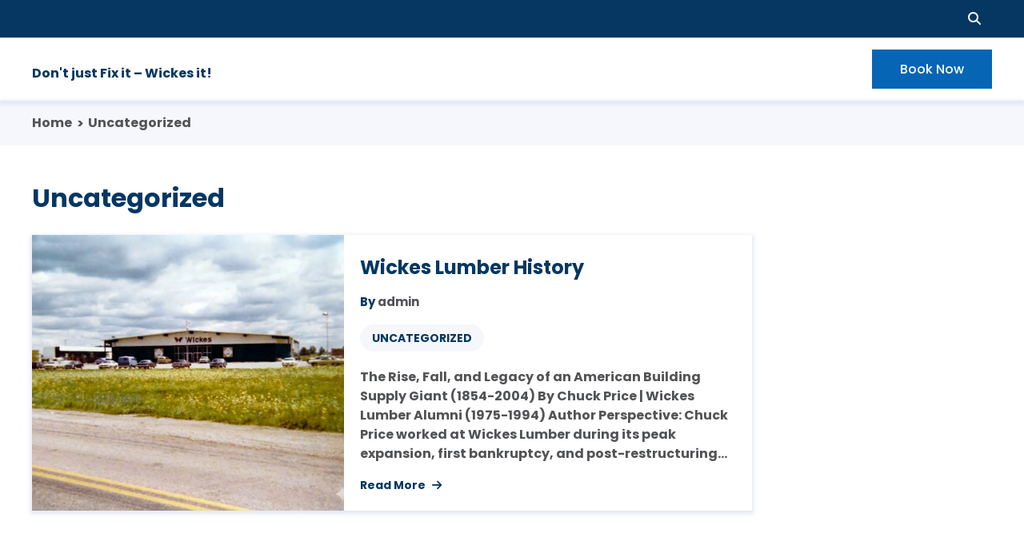

--- FILE ---
content_type: text/html; charset=UTF-8
request_url: https://wickeslumber.com/category/uncategorized/
body_size: 13905
content:
<!doctype html>
<html lang="en-US" prefix="og: https://ogp.me/ns#">
	<head>
		<meta charset="UTF-8">
		<meta name="viewport" content="width=device-width, initial-scale=1">
		<link rel="profile" href="https://gmpg.org/xfn/11">

		
<!-- Search Engine Optimization by Rank Math - https://rankmath.com/ -->
<title>Uncategorized - Wickes Lumber</title>
<meta name="robots" content="index, follow, max-snippet:-1, max-video-preview:-1, max-image-preview:large"/>
<link rel="canonical" href="https://wickeslumber.com/category/uncategorized/" />
<meta property="og:locale" content="en_US" />
<meta property="og:type" content="article" />
<meta property="og:title" content="Uncategorized - Wickes Lumber" />
<meta property="og:url" content="https://wickeslumber.com/category/uncategorized/" />
<meta property="og:site_name" content="Wickes Lumber" />
<meta name="twitter:card" content="summary_large_image" />
<meta name="twitter:title" content="Uncategorized - Wickes Lumber" />
<meta name="twitter:label1" content="Posts" />
<meta name="twitter:data1" content="1" />
<script type="application/ld+json" class="rank-math-schema">{"@context":"https://schema.org","@graph":[{"@type":"Organization","@id":"https://wickeslumber.com/#organization","name":"Wickes Lumber","url":"https://wickeslumber.com"},{"@type":"WebSite","@id":"https://wickeslumber.com/#website","url":"https://wickeslumber.com","name":"Wickes Lumber","publisher":{"@id":"https://wickeslumber.com/#organization"},"inLanguage":"en-US"},{"@type":"BreadcrumbList","@id":"https://wickeslumber.com/category/uncategorized/#breadcrumb","itemListElement":[{"@type":"ListItem","position":"1","item":{"@id":"https://wickeslumber.com","name":"Home"}},{"@type":"ListItem","position":"2","item":{"@id":"https://wickeslumber.com/category/uncategorized/","name":"Uncategorized"}}]},{"@type":"CollectionPage","@id":"https://wickeslumber.com/category/uncategorized/#webpage","url":"https://wickeslumber.com/category/uncategorized/","name":"Uncategorized - Wickes Lumber","isPartOf":{"@id":"https://wickeslumber.com/#website"},"inLanguage":"en-US","breadcrumb":{"@id":"https://wickeslumber.com/category/uncategorized/#breadcrumb"}}]}</script>
<!-- /Rank Math WordPress SEO plugin -->

<link rel='dns-prefetch' href='//www.googletagmanager.com' />
<link rel='dns-prefetch' href='//fonts.googleapis.com' />
<link rel="alternate" type="application/rss+xml" title="Wickes Lumber &raquo; Feed" href="https://wickeslumber.com/feed/" />
<link rel="alternate" type="application/rss+xml" title="Wickes Lumber &raquo; Uncategorized Category Feed" href="https://wickeslumber.com/category/uncategorized/feed/" />
<style id='wp-img-auto-sizes-contain-inline-css'>
img:is([sizes=auto i],[sizes^="auto," i]){contain-intrinsic-size:3000px 1500px}
/*# sourceURL=wp-img-auto-sizes-contain-inline-css */
</style>
<style id='wp-emoji-styles-inline-css'>

	img.wp-smiley, img.emoji {
		display: inline !important;
		border: none !important;
		box-shadow: none !important;
		height: 1em !important;
		width: 1em !important;
		margin: 0 0.07em !important;
		vertical-align: -0.1em !important;
		background: none !important;
		padding: 0 !important;
	}
/*# sourceURL=wp-emoji-styles-inline-css */
</style>
<style id='wp-block-library-inline-css'>
:root{--wp-block-synced-color:#7a00df;--wp-block-synced-color--rgb:122,0,223;--wp-bound-block-color:var(--wp-block-synced-color);--wp-editor-canvas-background:#ddd;--wp-admin-theme-color:#007cba;--wp-admin-theme-color--rgb:0,124,186;--wp-admin-theme-color-darker-10:#006ba1;--wp-admin-theme-color-darker-10--rgb:0,107,160.5;--wp-admin-theme-color-darker-20:#005a87;--wp-admin-theme-color-darker-20--rgb:0,90,135;--wp-admin-border-width-focus:2px}@media (min-resolution:192dpi){:root{--wp-admin-border-width-focus:1.5px}}.wp-element-button{cursor:pointer}:root .has-very-light-gray-background-color{background-color:#eee}:root .has-very-dark-gray-background-color{background-color:#313131}:root .has-very-light-gray-color{color:#eee}:root .has-very-dark-gray-color{color:#313131}:root .has-vivid-green-cyan-to-vivid-cyan-blue-gradient-background{background:linear-gradient(135deg,#00d084,#0693e3)}:root .has-purple-crush-gradient-background{background:linear-gradient(135deg,#34e2e4,#4721fb 50%,#ab1dfe)}:root .has-hazy-dawn-gradient-background{background:linear-gradient(135deg,#faaca8,#dad0ec)}:root .has-subdued-olive-gradient-background{background:linear-gradient(135deg,#fafae1,#67a671)}:root .has-atomic-cream-gradient-background{background:linear-gradient(135deg,#fdd79a,#004a59)}:root .has-nightshade-gradient-background{background:linear-gradient(135deg,#330968,#31cdcf)}:root .has-midnight-gradient-background{background:linear-gradient(135deg,#020381,#2874fc)}:root{--wp--preset--font-size--normal:16px;--wp--preset--font-size--huge:42px}.has-regular-font-size{font-size:1em}.has-larger-font-size{font-size:2.625em}.has-normal-font-size{font-size:var(--wp--preset--font-size--normal)}.has-huge-font-size{font-size:var(--wp--preset--font-size--huge)}.has-text-align-center{text-align:center}.has-text-align-left{text-align:left}.has-text-align-right{text-align:right}.has-fit-text{white-space:nowrap!important}#end-resizable-editor-section{display:none}.aligncenter{clear:both}.items-justified-left{justify-content:flex-start}.items-justified-center{justify-content:center}.items-justified-right{justify-content:flex-end}.items-justified-space-between{justify-content:space-between}.screen-reader-text{border:0;clip-path:inset(50%);height:1px;margin:-1px;overflow:hidden;padding:0;position:absolute;width:1px;word-wrap:normal!important}.screen-reader-text:focus{background-color:#ddd;clip-path:none;color:#444;display:block;font-size:1em;height:auto;left:5px;line-height:normal;padding:15px 23px 14px;text-decoration:none;top:5px;width:auto;z-index:100000}html :where(.has-border-color){border-style:solid}html :where([style*=border-top-color]){border-top-style:solid}html :where([style*=border-right-color]){border-right-style:solid}html :where([style*=border-bottom-color]){border-bottom-style:solid}html :where([style*=border-left-color]){border-left-style:solid}html :where([style*=border-width]){border-style:solid}html :where([style*=border-top-width]){border-top-style:solid}html :where([style*=border-right-width]){border-right-style:solid}html :where([style*=border-bottom-width]){border-bottom-style:solid}html :where([style*=border-left-width]){border-left-style:solid}html :where(img[class*=wp-image-]){height:auto;max-width:100%}:where(figure){margin:0 0 1em}html :where(.is-position-sticky){--wp-admin--admin-bar--position-offset:var(--wp-admin--admin-bar--height,0px)}@media screen and (max-width:600px){html :where(.is-position-sticky){--wp-admin--admin-bar--position-offset:0px}}

/*# sourceURL=wp-block-library-inline-css */
</style><style id='global-styles-inline-css'>
:root{--wp--preset--aspect-ratio--square: 1;--wp--preset--aspect-ratio--4-3: 4/3;--wp--preset--aspect-ratio--3-4: 3/4;--wp--preset--aspect-ratio--3-2: 3/2;--wp--preset--aspect-ratio--2-3: 2/3;--wp--preset--aspect-ratio--16-9: 16/9;--wp--preset--aspect-ratio--9-16: 9/16;--wp--preset--color--black: #000000;--wp--preset--color--cyan-bluish-gray: #abb8c3;--wp--preset--color--white: #ffffff;--wp--preset--color--pale-pink: #f78da7;--wp--preset--color--vivid-red: #cf2e2e;--wp--preset--color--luminous-vivid-orange: #ff6900;--wp--preset--color--luminous-vivid-amber: #fcb900;--wp--preset--color--light-green-cyan: #7bdcb5;--wp--preset--color--vivid-green-cyan: #00d084;--wp--preset--color--pale-cyan-blue: #8ed1fc;--wp--preset--color--vivid-cyan-blue: #0693e3;--wp--preset--color--vivid-purple: #9b51e0;--wp--preset--gradient--vivid-cyan-blue-to-vivid-purple: linear-gradient(135deg,rgb(6,147,227) 0%,rgb(155,81,224) 100%);--wp--preset--gradient--light-green-cyan-to-vivid-green-cyan: linear-gradient(135deg,rgb(122,220,180) 0%,rgb(0,208,130) 100%);--wp--preset--gradient--luminous-vivid-amber-to-luminous-vivid-orange: linear-gradient(135deg,rgb(252,185,0) 0%,rgb(255,105,0) 100%);--wp--preset--gradient--luminous-vivid-orange-to-vivid-red: linear-gradient(135deg,rgb(255,105,0) 0%,rgb(207,46,46) 100%);--wp--preset--gradient--very-light-gray-to-cyan-bluish-gray: linear-gradient(135deg,rgb(238,238,238) 0%,rgb(169,184,195) 100%);--wp--preset--gradient--cool-to-warm-spectrum: linear-gradient(135deg,rgb(74,234,220) 0%,rgb(151,120,209) 20%,rgb(207,42,186) 40%,rgb(238,44,130) 60%,rgb(251,105,98) 80%,rgb(254,248,76) 100%);--wp--preset--gradient--blush-light-purple: linear-gradient(135deg,rgb(255,206,236) 0%,rgb(152,150,240) 100%);--wp--preset--gradient--blush-bordeaux: linear-gradient(135deg,rgb(254,205,165) 0%,rgb(254,45,45) 50%,rgb(107,0,62) 100%);--wp--preset--gradient--luminous-dusk: linear-gradient(135deg,rgb(255,203,112) 0%,rgb(199,81,192) 50%,rgb(65,88,208) 100%);--wp--preset--gradient--pale-ocean: linear-gradient(135deg,rgb(255,245,203) 0%,rgb(182,227,212) 50%,rgb(51,167,181) 100%);--wp--preset--gradient--electric-grass: linear-gradient(135deg,rgb(202,248,128) 0%,rgb(113,206,126) 100%);--wp--preset--gradient--midnight: linear-gradient(135deg,rgb(2,3,129) 0%,rgb(40,116,252) 100%);--wp--preset--font-size--small: 13px;--wp--preset--font-size--medium: 20px;--wp--preset--font-size--large: 36px;--wp--preset--font-size--x-large: 42px;--wp--preset--spacing--20: 0.44rem;--wp--preset--spacing--30: 0.67rem;--wp--preset--spacing--40: 1rem;--wp--preset--spacing--50: 1.5rem;--wp--preset--spacing--60: 2.25rem;--wp--preset--spacing--70: 3.38rem;--wp--preset--spacing--80: 5.06rem;--wp--preset--shadow--natural: 6px 6px 9px rgba(0, 0, 0, 0.2);--wp--preset--shadow--deep: 12px 12px 50px rgba(0, 0, 0, 0.4);--wp--preset--shadow--sharp: 6px 6px 0px rgba(0, 0, 0, 0.2);--wp--preset--shadow--outlined: 6px 6px 0px -3px rgb(255, 255, 255), 6px 6px rgb(0, 0, 0);--wp--preset--shadow--crisp: 6px 6px 0px rgb(0, 0, 0);}:where(.is-layout-flex){gap: 0.5em;}:where(.is-layout-grid){gap: 0.5em;}body .is-layout-flex{display: flex;}.is-layout-flex{flex-wrap: wrap;align-items: center;}.is-layout-flex > :is(*, div){margin: 0;}body .is-layout-grid{display: grid;}.is-layout-grid > :is(*, div){margin: 0;}:where(.wp-block-columns.is-layout-flex){gap: 2em;}:where(.wp-block-columns.is-layout-grid){gap: 2em;}:where(.wp-block-post-template.is-layout-flex){gap: 1.25em;}:where(.wp-block-post-template.is-layout-grid){gap: 1.25em;}.has-black-color{color: var(--wp--preset--color--black) !important;}.has-cyan-bluish-gray-color{color: var(--wp--preset--color--cyan-bluish-gray) !important;}.has-white-color{color: var(--wp--preset--color--white) !important;}.has-pale-pink-color{color: var(--wp--preset--color--pale-pink) !important;}.has-vivid-red-color{color: var(--wp--preset--color--vivid-red) !important;}.has-luminous-vivid-orange-color{color: var(--wp--preset--color--luminous-vivid-orange) !important;}.has-luminous-vivid-amber-color{color: var(--wp--preset--color--luminous-vivid-amber) !important;}.has-light-green-cyan-color{color: var(--wp--preset--color--light-green-cyan) !important;}.has-vivid-green-cyan-color{color: var(--wp--preset--color--vivid-green-cyan) !important;}.has-pale-cyan-blue-color{color: var(--wp--preset--color--pale-cyan-blue) !important;}.has-vivid-cyan-blue-color{color: var(--wp--preset--color--vivid-cyan-blue) !important;}.has-vivid-purple-color{color: var(--wp--preset--color--vivid-purple) !important;}.has-black-background-color{background-color: var(--wp--preset--color--black) !important;}.has-cyan-bluish-gray-background-color{background-color: var(--wp--preset--color--cyan-bluish-gray) !important;}.has-white-background-color{background-color: var(--wp--preset--color--white) !important;}.has-pale-pink-background-color{background-color: var(--wp--preset--color--pale-pink) !important;}.has-vivid-red-background-color{background-color: var(--wp--preset--color--vivid-red) !important;}.has-luminous-vivid-orange-background-color{background-color: var(--wp--preset--color--luminous-vivid-orange) !important;}.has-luminous-vivid-amber-background-color{background-color: var(--wp--preset--color--luminous-vivid-amber) !important;}.has-light-green-cyan-background-color{background-color: var(--wp--preset--color--light-green-cyan) !important;}.has-vivid-green-cyan-background-color{background-color: var(--wp--preset--color--vivid-green-cyan) !important;}.has-pale-cyan-blue-background-color{background-color: var(--wp--preset--color--pale-cyan-blue) !important;}.has-vivid-cyan-blue-background-color{background-color: var(--wp--preset--color--vivid-cyan-blue) !important;}.has-vivid-purple-background-color{background-color: var(--wp--preset--color--vivid-purple) !important;}.has-black-border-color{border-color: var(--wp--preset--color--black) !important;}.has-cyan-bluish-gray-border-color{border-color: var(--wp--preset--color--cyan-bluish-gray) !important;}.has-white-border-color{border-color: var(--wp--preset--color--white) !important;}.has-pale-pink-border-color{border-color: var(--wp--preset--color--pale-pink) !important;}.has-vivid-red-border-color{border-color: var(--wp--preset--color--vivid-red) !important;}.has-luminous-vivid-orange-border-color{border-color: var(--wp--preset--color--luminous-vivid-orange) !important;}.has-luminous-vivid-amber-border-color{border-color: var(--wp--preset--color--luminous-vivid-amber) !important;}.has-light-green-cyan-border-color{border-color: var(--wp--preset--color--light-green-cyan) !important;}.has-vivid-green-cyan-border-color{border-color: var(--wp--preset--color--vivid-green-cyan) !important;}.has-pale-cyan-blue-border-color{border-color: var(--wp--preset--color--pale-cyan-blue) !important;}.has-vivid-cyan-blue-border-color{border-color: var(--wp--preset--color--vivid-cyan-blue) !important;}.has-vivid-purple-border-color{border-color: var(--wp--preset--color--vivid-purple) !important;}.has-vivid-cyan-blue-to-vivid-purple-gradient-background{background: var(--wp--preset--gradient--vivid-cyan-blue-to-vivid-purple) !important;}.has-light-green-cyan-to-vivid-green-cyan-gradient-background{background: var(--wp--preset--gradient--light-green-cyan-to-vivid-green-cyan) !important;}.has-luminous-vivid-amber-to-luminous-vivid-orange-gradient-background{background: var(--wp--preset--gradient--luminous-vivid-amber-to-luminous-vivid-orange) !important;}.has-luminous-vivid-orange-to-vivid-red-gradient-background{background: var(--wp--preset--gradient--luminous-vivid-orange-to-vivid-red) !important;}.has-very-light-gray-to-cyan-bluish-gray-gradient-background{background: var(--wp--preset--gradient--very-light-gray-to-cyan-bluish-gray) !important;}.has-cool-to-warm-spectrum-gradient-background{background: var(--wp--preset--gradient--cool-to-warm-spectrum) !important;}.has-blush-light-purple-gradient-background{background: var(--wp--preset--gradient--blush-light-purple) !important;}.has-blush-bordeaux-gradient-background{background: var(--wp--preset--gradient--blush-bordeaux) !important;}.has-luminous-dusk-gradient-background{background: var(--wp--preset--gradient--luminous-dusk) !important;}.has-pale-ocean-gradient-background{background: var(--wp--preset--gradient--pale-ocean) !important;}.has-electric-grass-gradient-background{background: var(--wp--preset--gradient--electric-grass) !important;}.has-midnight-gradient-background{background: var(--wp--preset--gradient--midnight) !important;}.has-small-font-size{font-size: var(--wp--preset--font-size--small) !important;}.has-medium-font-size{font-size: var(--wp--preset--font-size--medium) !important;}.has-large-font-size{font-size: var(--wp--preset--font-size--large) !important;}.has-x-large-font-size{font-size: var(--wp--preset--font-size--x-large) !important;}
/*# sourceURL=global-styles-inline-css */
</style>

<style id='classic-theme-styles-inline-css'>
/*! This file is auto-generated */
.wp-block-button__link{color:#fff;background-color:#32373c;border-radius:9999px;box-shadow:none;text-decoration:none;padding:calc(.667em + 2px) calc(1.333em + 2px);font-size:1.125em}.wp-block-file__button{background:#32373c;color:#fff;text-decoration:none}
/*# sourceURL=/wp-includes/css/classic-themes.min.css */
</style>
<link rel='stylesheet' id='plugin-frontend-css-css' href='https://wickeslumber.com/wp-content/plugins/home-improvement-companion/assets/public/css/frontend.css?ver=1.0.2' media='all' />
<link rel='stylesheet' id='home-improvement-style-css' href='https://wickeslumber.com/wp-content/themes/home-improvement/style.css?ver=1.0.0' media='all' />
<link rel='stylesheet' id='font-popping-css' href='https://fonts.googleapis.com/css2?family=Poppins%3Awght%40100%3B200%3B300%3B400%3B500%3B600%3B700%3B800%3B900&#038;display=swap&#038;ver=1.0.0' media='all' />
<link rel='stylesheet' id='font-lato-css' href='https://fonts.googleapis.com/css2?family=Lato%3Awght%40100%3B300%3B400%3B700%3B900&#038;display=swap&#038;ver=1.0.0' media='all' />
<link rel='stylesheet' id='font-quicksand-css' href='https://fonts.googleapis.com/css2?family=Quicksand%3Awght%40300%3B400%3B500%3B600%3B700&#038;display=swap&#038;ver=1.0.0' media='all' />
<link rel='stylesheet' id='font-awesome-6-css' href='https://wickeslumber.com/wp-content/themes/home-improvement/assets/framework/font-awesome-6/css/all.min.css?ver=1.0.0' media='all' />
<link rel='stylesheet' id='slick-css-css' href='https://wickeslumber.com/wp-content/themes/home-improvement/assets/css/slick/slick.css?ver=1.8.1' media='all' />
<link rel='stylesheet' id='custom-css-css' href='https://wickeslumber.com/wp-content/themes/home-improvement/assets/css/custom.css?ver=1.0.0' media='all' />
<style id='custom-css-inline-css'>
body .post-wrap .entry-meta > span:after{content:'/';}.btn.btn-primary{border-top-left-radius:0px;border-top-right-radius:0px;border-bottom-right-radius:0px;border-bottom-left-radius:0px;color:#ffffff;background-color:#0665b5;}.btn.btn-primary:hover{color:#000;background-color:#FFCD3A;}.has-btn-primary input[type="submit"]{border-top-left-radius:0px;border-top-right-radius:0px;border-bottom-right-radius:0px;border-bottom-left-radius:0px;color:#ffffff !important;background-color:#0665b5 !important;}.has-btn-primary input[type="submit"]:hover{color:#000 !important;background-color:#FFCD3A !important;}.btn.btn-secondary{border-top-left-radius:0px;border-top-right-radius:0px;border-bottom-right-radius:0px;border-bottom-left-radius:0px;color:#000000;background-color:#FFCD3A;}.btn.btn-secondary:hover{color:#ffffff;background-color:#0665b5;}.has-btn-primary input[type="submit"]{border-top-left-radius:0px;border-top-right-radius:0px;border-bottom-right-radius:0px;border-bottom-left-radius:0px;color:#ffffff;background-color:#0665b5;}.has-btn-primary input[type="submit"]:hover{color:#000;background-color:#FFCD3A;}
/*# sourceURL=custom-css-inline-css */
</style>
<script src="https://wickeslumber.com/wp-includes/js/jquery/jquery.min.js?ver=3.7.1" id="jquery-core-js"></script>
<script src="https://wickeslumber.com/wp-includes/js/jquery/jquery-migrate.min.js?ver=3.4.1" id="jquery-migrate-js"></script>

<!-- Google tag (gtag.js) snippet added by Site Kit -->
<!-- Google Analytics snippet added by Site Kit -->
<script src="https://www.googletagmanager.com/gtag/js?id=GT-TNLZ7JSN" id="google_gtagjs-js" async></script>
<script id="google_gtagjs-js-after">
window.dataLayer = window.dataLayer || [];function gtag(){dataLayer.push(arguments);}
gtag("set","linker",{"domains":["wickeslumber.com"]});
gtag("js", new Date());
gtag("set", "developer_id.dZTNiMT", true);
gtag("config", "GT-TNLZ7JSN");
 window._googlesitekit = window._googlesitekit || {}; window._googlesitekit.throttledEvents = []; window._googlesitekit.gtagEvent = (name, data) => { var key = JSON.stringify( { name, data } ); if ( !! window._googlesitekit.throttledEvents[ key ] ) { return; } window._googlesitekit.throttledEvents[ key ] = true; setTimeout( () => { delete window._googlesitekit.throttledEvents[ key ]; }, 5 ); gtag( "event", name, { ...data, event_source: "site-kit" } ); }; 
//# sourceURL=google_gtagjs-js-after
</script>
<link rel="https://api.w.org/" href="https://wickeslumber.com/wp-json/" /><link rel="alternate" title="JSON" type="application/json" href="https://wickeslumber.com/wp-json/wp/v2/categories/1" /><link rel="EditURI" type="application/rsd+xml" title="RSD" href="https://wickeslumber.com/xmlrpc.php?rsd" />
<meta name="generator" content="WordPress 6.9" />
<meta name="generator" content="Site Kit by Google 1.168.0" /><script id="google_gtagjs" src="https://www.googletagmanager.com/gtag/js?id=G-EWFRH20KBT" async></script>
<script id="google_gtagjs-inline">
window.dataLayer = window.dataLayer || [];function gtag(){dataLayer.push(arguments);}gtag('js', new Date());gtag('config', 'G-EWFRH20KBT', {} );
</script>
		<style id="wp-custom-css">
			/* Fix inline link wrapping in article content */
.entry-content a,
.bob-article a,
article a {
  display: inline;
  white-space: normal;
}
		</style>
		<style id="kirki-inline-styles">.hero-section.has-overlay::before{background-color:rgba(0, 0, 0, 0.75);}.hero-section .text-col h2, .hero-section .text-col p{color:#ffffff;}.menu-toggle, .header-two .menu-toggle, .btn-primary, .btn-link-secondary:hover, .btn-link-secondary:focus, .breadcrumbs a:hover, .breadcrumbs a:focus, .ap-section .heading ul li::before, .slick-slider .slick-arrow, .services-single-page .hero-section .price, .main-content-meta-wrap .tags-wrap .tag a, .main-content-meta-wrap .social-share ul, .contact-us-page .main-content .text-box .social-box li i, .team-single-page .main-content-wrap .social-box i, .ap-location-section .text-box ul li a, .ap-location-section .text-box ul li::before, .hero-section .text-col .sub-title, .ap-section .sub-title, .testimonial-wrap .testimonial-item .company, .testimonial-wrap .testimonial-item .quote-cat .cat, .header-cta-wrap .cta-icon:hover, .header-cta-wrap .cta-icon:focus, .menu-toggle::before, .header-two .menu-toggle::before, .ap-location-section .text-box ul li, .site-branding .site-title, .comments-area #respond p a, .pagination .nav-links .prev.page-numbers:hover, .pagination .nav-links .next.page-numbers:hover, .pagination .nav-links .prev:hover, .pagination .nav-links .next:hover{color:#0665B5;}input[type="submit"], .btn-link-secondary:hover, .btn-link-secondary:focus, button:hover, input[type="button"]:hover, input[type="reset"]:hover, input[type="submit"]:hover, .header-bottom, aside.widget-area form button[type="submit"], .ap-feat-area-section.type-two .icon-box, .filter-tab-title-wrap ul li.active a, .filter-tab-title-wrap ul li:hover a, .contact-us-page .form-box form input[type="submit"], .promotion-single-page .main-content-wrap .form-wrap, .error-404 .search-form .search-submit, .ap-cta-section.type-two, .ap-projects-section .has-overlay .cat-box .cat, .testimonial-archive-page .testimonial-cta-section::before, .has-box-bg-right::after, .has-box-bg-left::before, .ap-fav-section .has-dashed-border .col, .ap-projects-section .has-overlay .cat-box .cat-item a, .portfolio .cat-box .cat-item a, .comment-form .form-submit input[type="submit"], #go-to-top:hover, .pagination .nav-links .page-numbers:hover, .pagination .nav-links .page-numbers.current, #loading-message span{background-color:#0665B5;}.btn-primary, .slick-slider .slick-arrow:hover, .slick-slider .slick-arrow:focus, .slick-slider .slick-arrow,blockquote.wp-block-quote{border-color:#0665B5;}blockquote.wp-block-quote{border-left-color:#0665B5;}a:hover, a:focus, a:active, p a:hover, aside.widget-area a:hover, .btn-secondary, .btn-link-secondary, .header-top a:hover, .header-two .main-navigation li:hover>a, .header-two .main-navigation li:hover>a::after, .main-navigation li:hover>a, .entry-content a:hover, .ap-team-section .ap-col-grid .col .text-box .btn:hover, .ap-team-section .ap-col-grid .col .text-box .btn:hover, .slick-slider .slick-arrow:hover, .slick-slider .slick-arrow:focus, .search-form-wrap .search-trigger:hover, .search-form-wrap .search-trigger:focus, .ap-testimonial-section.type-three .testimonial-item .company, .social-block ul li a:hover, .social-box ul li a:hover i, .ap-post-grid .col .btn-link:focus, .ap-projects-section .ap-col-grid.has-border-radius .col .text-box .btn:hover, .ap-projects-section .ap-col-grid.has-border-radius .col .text-box .btn:focus, .contact-us-page .main-content .text-box .social-box li i:hover, .team-single-page .main-content-wrap .social-box i:hover, .ap-location-section .text-box ul li:hover::before, .ap-location-section .text-box ul li:hover a, .testimonial-wrap .testimonial-item .quote-cat .cat-item:hover a, .portfolio .cat-box .cat-item:hover a, .ap-col-grid .cat-links>a:hover, .post-meta .comments-link:hover, .post-meta .comments-link:hover a, .post-meta .tags-links:hover a, .ap-feat-area-section .col .btn-link:hover, .ap-fav-section .ap-col-grid .text-box .btn-link:hover, .ap-feat-section .col .btn-link:hover, .testimonial-wrap .testimonial-item .company:hover, .testimonial-wrap .testimonial-item .company a:hover, .ap-post-grid .col .btn-link:hover, .post-meta a:hover, .entry-meta a:hover, .comments-area #respond p a:hover, .about-post-author-box .content-grid .author-desc a:hover, .ap-col-grid .cat-links .cat-item:hover a, .ap-projects-section .has-overlay .cat-box .cat-item:hover a{color:#FFCD3A;}button, #go-to-top, input[type = "button"], input[type = "reset"], input[type = "submit"], .portfolio .cat-box .cat:hover, .ap-three-col.has-icon .icon-box, .comment-form .form-submit input[type="submit"]:hover{background-color:#FFCD3A;}.entry-footer, .slick-slider .slick-arrow:hover, .slick-slider .slick-arrow:focus{border-color:#FFCD3A;}h1, h2, h3, h4, h5, h6, .btn-link, .ap-section .heading h3, aside.widget-area form[role="search"] label, .ap-team-section .slick-slider .slick-arrow{color:#053762;}.header-one .main-navigation ul ul li:hover>a, .header-one .main-navigation ul ul li:focus>a, .header-one .main-navigation ul ul li.current-menu-item>a{background-color:#053762;}p, input, textarea, .breadcrumbs li, .entry-content, .entry-content li, .entry-content dfn, .entry-content cite, .entry-content em, .entry-content i, figcaption, .wp-block-table td, .wp-block-table th, .wp-block-image figcaption, .ap-col-grid .col .text-box p, .testimonial-wrap .testimonial-item blockquote, .testimonial-wrap .testimonial-item blockquote p, .archive .testimonial-wrap .testimonial-item blockquote p, .testimonial-wrap .testimonial-item .name, .ap-team-section.type-one .ap-col-grid .col .text-box, .social-block ul li a, .archive .page-header .archive-description, .single .portfolio .text-box .entry-content p, .ap-location-section .text-box ul li{color:#525355;}.entry-meta, .ap-col-grid .cat-item a, .ap-col-grid .cat-links a, .ap-feat-area-section .col .btn-link, .ap-team-section .ap-col-grid .col .text-box .btn, .ap-projects-section .has-overlay .cat-box .cat-item a, .portfolio .cat-box .cat-item a, .ap-post-grid .col .btn-link, .post-meta .byline span, .ap-feat-section .col .btn-link, .ap-fav-section .ap-col-grid .text-box .btn-link, .testimonial-wrap .testimonial-item .company, .testimonial-wrap .testimonial-item .company a, .ap-team-section .ap-col-grid .col .text-box .designation, .testimonial-wrap .testimonial-item .quote-cat .cat-item a, .archive .page-header .page-title, .about-post-author-box .content-grid .author-desc a{color:#053762;}p a{color:#ffcd3a;}.ap-fav-section .ap-col-grid .col .text-box{background-color:#ffffff;}.ap-projects-section .ap-col-grid .col .text-box p, .ap-projects-section .ap-col-grid.has-border-radius .col .text-box .btn{color:#ffffff;}select, input[type="text"], input[type="email"], input[type="url"], input[type="password"], input[type="search"], input[type="number"], input[type="tel"], input[type="range"], input[type="date"], input[type="month"], input[type="week"], input[type="time"], input[type="datetime"], input[type="datetime-local"], input[type="color"], textarea, .breadcrumbs-wrap, .ap-location-section, .ap-img-fullwidth-section, .ap-section.ap-feat-section, .ap-fav-section, .ap-col-grid .cat-item a, .ap-col-grid .cat-links a, .ap-projects-section .has-overlay .cat-box .cat-item a, .ap-testimonial-section, .testimonial-wrap .testimonial-item .quote-cat .cat-item a, .portfolio .cat-box .cat-item a{background-color:#F5F7FC;}.ap-col-grid.has-border .col,aside.widget-area section{border-color:#F5F7FC;}aside.widget-area,aside.widget-area p{color:#525355;}aside.widget-area a{color:#0665B5;}aside.widget-area a:hover{color:#ffcd3a;}body.archive #primary.site-main{width:75%;}not(.home)body.blog #primary.site-main{width:75%;}body.single-post #primary.site-main{width:75%;}.site-header .custom-logo{width:275px;}.site-branding .site-title{color:#0665B5;font-family:Lato;}body, p, .btn, input, select, textarea, ul li, ol li, .site-description, .breadcrumbs li, .post-meta, .entry-meta, .contact-us-page .main-content .text-box li, .team-single-page .main-content-wrap .text-box p, .entry-content p, .entry-content li, .ap-location-section .text-box ul li, .pagination .nav-links .page-numbers, .hero-section .form-wrap input[type="submit"]{font-family:Poppins;font-size:16px;font-weight:400;font-style:normal;text-transform:none;}h1, .site-branding .site-title, .site-branding .site-title a{font-family:Poppins;font-weight:400;font-style:normal;text-transform:none;}h2, .ap-section .heading h2{font-family:Poppins;font-weight:700;font-style:normal;text-transform:none;}h3, .ap-section .heading h3{font-family:Poppins;font-weight:700;font-style:normal;text-transform:none;}h4{font-family:Poppins;font-weight:600;font-style:normal;text-transform:none;}h5{font-family:Poppins;font-weight:600;font-style:normal;text-transform:none;}h6{font-family:Poppins;font-weight:400;font-style:normal;text-transform:none;}/* latin-ext */
@font-face {
  font-family: 'Lato';
  font-style: normal;
  font-weight: 400;
  font-display: swap;
  src: url(https://wickeslumber.com/wp-content/fonts/lato/font) format('woff');
  unicode-range: U+0100-02BA, U+02BD-02C5, U+02C7-02CC, U+02CE-02D7, U+02DD-02FF, U+0304, U+0308, U+0329, U+1D00-1DBF, U+1E00-1E9F, U+1EF2-1EFF, U+2020, U+20A0-20AB, U+20AD-20C0, U+2113, U+2C60-2C7F, U+A720-A7FF;
}
/* latin */
@font-face {
  font-family: 'Lato';
  font-style: normal;
  font-weight: 400;
  font-display: swap;
  src: url(https://wickeslumber.com/wp-content/fonts/lato/font) format('woff');
  unicode-range: U+0000-00FF, U+0131, U+0152-0153, U+02BB-02BC, U+02C6, U+02DA, U+02DC, U+0304, U+0308, U+0329, U+2000-206F, U+20AC, U+2122, U+2191, U+2193, U+2212, U+2215, U+FEFF, U+FFFD;
}/* devanagari */
@font-face {
  font-family: 'Poppins';
  font-style: normal;
  font-weight: 400;
  font-display: swap;
  src: url(https://wickeslumber.com/wp-content/fonts/poppins/font) format('woff');
  unicode-range: U+0900-097F, U+1CD0-1CF9, U+200C-200D, U+20A8, U+20B9, U+20F0, U+25CC, U+A830-A839, U+A8E0-A8FF, U+11B00-11B09;
}
/* latin-ext */
@font-face {
  font-family: 'Poppins';
  font-style: normal;
  font-weight: 400;
  font-display: swap;
  src: url(https://wickeslumber.com/wp-content/fonts/poppins/font) format('woff');
  unicode-range: U+0100-02BA, U+02BD-02C5, U+02C7-02CC, U+02CE-02D7, U+02DD-02FF, U+0304, U+0308, U+0329, U+1D00-1DBF, U+1E00-1E9F, U+1EF2-1EFF, U+2020, U+20A0-20AB, U+20AD-20C0, U+2113, U+2C60-2C7F, U+A720-A7FF;
}
/* latin */
@font-face {
  font-family: 'Poppins';
  font-style: normal;
  font-weight: 400;
  font-display: swap;
  src: url(https://wickeslumber.com/wp-content/fonts/poppins/font) format('woff');
  unicode-range: U+0000-00FF, U+0131, U+0152-0153, U+02BB-02BC, U+02C6, U+02DA, U+02DC, U+0304, U+0308, U+0329, U+2000-206F, U+20AC, U+2122, U+2191, U+2193, U+2212, U+2215, U+FEFF, U+FFFD;
}
/* devanagari */
@font-face {
  font-family: 'Poppins';
  font-style: normal;
  font-weight: 600;
  font-display: swap;
  src: url(https://wickeslumber.com/wp-content/fonts/poppins/font) format('woff');
  unicode-range: U+0900-097F, U+1CD0-1CF9, U+200C-200D, U+20A8, U+20B9, U+20F0, U+25CC, U+A830-A839, U+A8E0-A8FF, U+11B00-11B09;
}
/* latin-ext */
@font-face {
  font-family: 'Poppins';
  font-style: normal;
  font-weight: 600;
  font-display: swap;
  src: url(https://wickeslumber.com/wp-content/fonts/poppins/font) format('woff');
  unicode-range: U+0100-02BA, U+02BD-02C5, U+02C7-02CC, U+02CE-02D7, U+02DD-02FF, U+0304, U+0308, U+0329, U+1D00-1DBF, U+1E00-1E9F, U+1EF2-1EFF, U+2020, U+20A0-20AB, U+20AD-20C0, U+2113, U+2C60-2C7F, U+A720-A7FF;
}
/* latin */
@font-face {
  font-family: 'Poppins';
  font-style: normal;
  font-weight: 600;
  font-display: swap;
  src: url(https://wickeslumber.com/wp-content/fonts/poppins/font) format('woff');
  unicode-range: U+0000-00FF, U+0131, U+0152-0153, U+02BB-02BC, U+02C6, U+02DA, U+02DC, U+0304, U+0308, U+0329, U+2000-206F, U+20AC, U+2122, U+2191, U+2193, U+2212, U+2215, U+FEFF, U+FFFD;
}
/* devanagari */
@font-face {
  font-family: 'Poppins';
  font-style: normal;
  font-weight: 700;
  font-display: swap;
  src: url(https://wickeslumber.com/wp-content/fonts/poppins/font) format('woff');
  unicode-range: U+0900-097F, U+1CD0-1CF9, U+200C-200D, U+20A8, U+20B9, U+20F0, U+25CC, U+A830-A839, U+A8E0-A8FF, U+11B00-11B09;
}
/* latin-ext */
@font-face {
  font-family: 'Poppins';
  font-style: normal;
  font-weight: 700;
  font-display: swap;
  src: url(https://wickeslumber.com/wp-content/fonts/poppins/font) format('woff');
  unicode-range: U+0100-02BA, U+02BD-02C5, U+02C7-02CC, U+02CE-02D7, U+02DD-02FF, U+0304, U+0308, U+0329, U+1D00-1DBF, U+1E00-1E9F, U+1EF2-1EFF, U+2020, U+20A0-20AB, U+20AD-20C0, U+2113, U+2C60-2C7F, U+A720-A7FF;
}
/* latin */
@font-face {
  font-family: 'Poppins';
  font-style: normal;
  font-weight: 700;
  font-display: swap;
  src: url(https://wickeslumber.com/wp-content/fonts/poppins/font) format('woff');
  unicode-range: U+0000-00FF, U+0131, U+0152-0153, U+02BB-02BC, U+02C6, U+02DA, U+02DC, U+0304, U+0308, U+0329, U+2000-206F, U+20AC, U+2122, U+2191, U+2193, U+2212, U+2215, U+FEFF, U+FFFD;
}/* latin-ext */
@font-face {
  font-family: 'Lato';
  font-style: normal;
  font-weight: 400;
  font-display: swap;
  src: url(https://wickeslumber.com/wp-content/fonts/lato/font) format('woff');
  unicode-range: U+0100-02BA, U+02BD-02C5, U+02C7-02CC, U+02CE-02D7, U+02DD-02FF, U+0304, U+0308, U+0329, U+1D00-1DBF, U+1E00-1E9F, U+1EF2-1EFF, U+2020, U+20A0-20AB, U+20AD-20C0, U+2113, U+2C60-2C7F, U+A720-A7FF;
}
/* latin */
@font-face {
  font-family: 'Lato';
  font-style: normal;
  font-weight: 400;
  font-display: swap;
  src: url(https://wickeslumber.com/wp-content/fonts/lato/font) format('woff');
  unicode-range: U+0000-00FF, U+0131, U+0152-0153, U+02BB-02BC, U+02C6, U+02DA, U+02DC, U+0304, U+0308, U+0329, U+2000-206F, U+20AC, U+2122, U+2191, U+2193, U+2212, U+2215, U+FEFF, U+FFFD;
}/* devanagari */
@font-face {
  font-family: 'Poppins';
  font-style: normal;
  font-weight: 400;
  font-display: swap;
  src: url(https://wickeslumber.com/wp-content/fonts/poppins/font) format('woff');
  unicode-range: U+0900-097F, U+1CD0-1CF9, U+200C-200D, U+20A8, U+20B9, U+20F0, U+25CC, U+A830-A839, U+A8E0-A8FF, U+11B00-11B09;
}
/* latin-ext */
@font-face {
  font-family: 'Poppins';
  font-style: normal;
  font-weight: 400;
  font-display: swap;
  src: url(https://wickeslumber.com/wp-content/fonts/poppins/font) format('woff');
  unicode-range: U+0100-02BA, U+02BD-02C5, U+02C7-02CC, U+02CE-02D7, U+02DD-02FF, U+0304, U+0308, U+0329, U+1D00-1DBF, U+1E00-1E9F, U+1EF2-1EFF, U+2020, U+20A0-20AB, U+20AD-20C0, U+2113, U+2C60-2C7F, U+A720-A7FF;
}
/* latin */
@font-face {
  font-family: 'Poppins';
  font-style: normal;
  font-weight: 400;
  font-display: swap;
  src: url(https://wickeslumber.com/wp-content/fonts/poppins/font) format('woff');
  unicode-range: U+0000-00FF, U+0131, U+0152-0153, U+02BB-02BC, U+02C6, U+02DA, U+02DC, U+0304, U+0308, U+0329, U+2000-206F, U+20AC, U+2122, U+2191, U+2193, U+2212, U+2215, U+FEFF, U+FFFD;
}
/* devanagari */
@font-face {
  font-family: 'Poppins';
  font-style: normal;
  font-weight: 600;
  font-display: swap;
  src: url(https://wickeslumber.com/wp-content/fonts/poppins/font) format('woff');
  unicode-range: U+0900-097F, U+1CD0-1CF9, U+200C-200D, U+20A8, U+20B9, U+20F0, U+25CC, U+A830-A839, U+A8E0-A8FF, U+11B00-11B09;
}
/* latin-ext */
@font-face {
  font-family: 'Poppins';
  font-style: normal;
  font-weight: 600;
  font-display: swap;
  src: url(https://wickeslumber.com/wp-content/fonts/poppins/font) format('woff');
  unicode-range: U+0100-02BA, U+02BD-02C5, U+02C7-02CC, U+02CE-02D7, U+02DD-02FF, U+0304, U+0308, U+0329, U+1D00-1DBF, U+1E00-1E9F, U+1EF2-1EFF, U+2020, U+20A0-20AB, U+20AD-20C0, U+2113, U+2C60-2C7F, U+A720-A7FF;
}
/* latin */
@font-face {
  font-family: 'Poppins';
  font-style: normal;
  font-weight: 600;
  font-display: swap;
  src: url(https://wickeslumber.com/wp-content/fonts/poppins/font) format('woff');
  unicode-range: U+0000-00FF, U+0131, U+0152-0153, U+02BB-02BC, U+02C6, U+02DA, U+02DC, U+0304, U+0308, U+0329, U+2000-206F, U+20AC, U+2122, U+2191, U+2193, U+2212, U+2215, U+FEFF, U+FFFD;
}
/* devanagari */
@font-face {
  font-family: 'Poppins';
  font-style: normal;
  font-weight: 700;
  font-display: swap;
  src: url(https://wickeslumber.com/wp-content/fonts/poppins/font) format('woff');
  unicode-range: U+0900-097F, U+1CD0-1CF9, U+200C-200D, U+20A8, U+20B9, U+20F0, U+25CC, U+A830-A839, U+A8E0-A8FF, U+11B00-11B09;
}
/* latin-ext */
@font-face {
  font-family: 'Poppins';
  font-style: normal;
  font-weight: 700;
  font-display: swap;
  src: url(https://wickeslumber.com/wp-content/fonts/poppins/font) format('woff');
  unicode-range: U+0100-02BA, U+02BD-02C5, U+02C7-02CC, U+02CE-02D7, U+02DD-02FF, U+0304, U+0308, U+0329, U+1D00-1DBF, U+1E00-1E9F, U+1EF2-1EFF, U+2020, U+20A0-20AB, U+20AD-20C0, U+2113, U+2C60-2C7F, U+A720-A7FF;
}
/* latin */
@font-face {
  font-family: 'Poppins';
  font-style: normal;
  font-weight: 700;
  font-display: swap;
  src: url(https://wickeslumber.com/wp-content/fonts/poppins/font) format('woff');
  unicode-range: U+0000-00FF, U+0131, U+0152-0153, U+02BB-02BC, U+02C6, U+02DA, U+02DC, U+0304, U+0308, U+0329, U+2000-206F, U+20AC, U+2122, U+2191, U+2193, U+2212, U+2215, U+FEFF, U+FFFD;
}</style>	</head>

<body class="archive category category-uncategorized category-1 wp-theme-home-improvement right-sidebar-blog blog-type-list image-position-top hfeed">
<div id="page" class="site">
	<a class="skip-link screen-reader-text" href="#primary">Skip to content</a>


<header id="masthead" class="site-header">
	<div class="header-one">
			<div class="header-top">
		<div class="container">
							<div class="top-social top-left">
					<ul>
											</ul>
				</div>
				<!-- . top-left -->
			
			<div class="top-right col">
								
								
								
									<div class="search-form-wrap">
						<div class="search-trigger">
							<i class="fas fa-search"></i>
						</div>
						<div class="form-modal">
							<div class="content">
								<i class="fas fa-times"></i>
								<form role="search" method="get" class="search-form" action="https://wickeslumber.com/">
				<label>
					<span class="screen-reader-text">Search for:</span>
					<input type="search" class="search-field" placeholder="Search &hellip;" value="" name="s" />
				</label>
				<input type="submit" class="search-submit" value="Search" />
			</form>							</div>
						</div>
					</div>
							</div><!-- .top-right -->
		</div><!-- .container -->
	</div><!-- .header-top -->

		<div class="header-mid">
			<div class="container">
				<div class="site-branding">
	<div class="site-logo-wrap">
			</div>
					<p class="site-description">
				Don&#039;t just Fix it &#8211; Wickes it!			</p>
			</div><!-- .site-branding -->

														<div class="header-cta-wrap hide-on-mobile">
													<a href="#" 
												target="_blank"																								 class="btn cta-btn btn-primary">
								Book Now							</a>
											</div>
					<!-- .header-cta-wrap -->
							</div><!-- .container -->
		</div><!-- .header-mid -->

		<div class="header-bottom 
		menu-on-banner									">
			<div class="container">
				<nav id="site-navigation" class="main-navigation">
					<button class="menu-toggle" aria-controls="primary-menu" aria-expanded="false">
						Primary Menu					</button>
					<div id="primary-menu" class="menu"></div>
				</nav>
				<!-- #site-navigation -->

			</div>
		</div><!-- .header-bottom -->
	</div><!-- .header-one -->
</header><!-- #masthead -->
<div class="breadcrumbs-wrap"><div class="container"><div role="navigation" aria-label="Breadcrumbs" class="breadcrumb-trail breadcrumbs" itemprop="breadcrumb"><ul class="trail-items" itemscope itemtype="http://schema.org/BreadcrumbList"><meta name="numberOfItems" content="2" /><meta name="itemListOrder" content="Ascending" /><li itemprop="itemListElement" itemscope itemtype="http://schema.org/ListItem" class="trail-item trail-begin"><a href="https://wickeslumber.com/" rel="home" itemprop="item"><span itemprop="name">Home</span></a><meta itemprop="position" content="1" /></li><li itemprop="itemListElement" itemscope itemtype="http://schema.org/ListItem" class="trail-item trail-end"><span itemprop="item"><span itemprop="name">Uncategorized</span></span><meta itemprop="position" content="2" /></li></ul></div></div></div>
	<div class="site-main-wrapper">
		<div class="container">
						<main id="primary" class="site-main">
				<header class="page-header">
					<div class="heading">
						<h1 class="page-title">Uncategorized</h1>					</div>
				</header><!-- .page-header -->


								<div class="post-wrap ap-post-grid ap-col-grid has-box-shadow" id="post-container">
												<article id="post-7210" class="col post-7210 post type-post status-publish format-standard has-post-thumbnail hentry category-uncategorized">
					<a class="post-thumbnail" href="https://wickeslumber.com/2025/12/13/wickes-lumber/" aria-hidden="true" tabindex="-1">
				<img width="1024" height="825" src="https://wickeslumber.com/wp-content/uploads/2025/12/wickes.jpg" class="attachment-post-thumbnail size-post-thumbnail wp-post-image" alt="Wickes Lumber History" decoding="async" fetchpriority="high" srcset="https://wickeslumber.com/wp-content/uploads/2025/12/wickes.jpg 1024w, https://wickeslumber.com/wp-content/uploads/2025/12/wickes-300x242.jpg 300w, https://wickeslumber.com/wp-content/uploads/2025/12/wickes-768x619.jpg 768w" sizes="(max-width: 1024px) 100vw, 1024px" />			</a>
			<!-- .post-thumbnail -->

			<h2 class="entry-title"><a href="https://wickeslumber.com/2025/12/13/wickes-lumber/" rel="bookmark">Wickes Lumber History</a></h2><div class="entry-meta">
	<span class="byline"> By <span class="author vcard"><a class="url fn n" href="https://wickeslumber.com/author/admin/">admin</a></span></span></div><!-- .entry-meta -->
					<div class="cat-links">
						<a href="https://wickeslumber.com/category/uncategorized/" rel="category tag">Uncategorized</a>					</div>
										<div class="entry-content">
						<p>The Rise, Fall, and Legacy of an American Building Supply Giant (1854-2004) By Chuck Price | Wickes Lumber Alumni (1975-1994) Author Perspective: Chuck Price worked at Wickes Lumber during its peak expansion, first bankruptcy, and post-restructuring period (1975–1994), providing direct operational and cultural insight unavailable in public records. This first-hand experience informs the analysis and ...</p>
					</div>
										<a href="https://wickeslumber.com/2025/12/13/wickes-lumber/" class="btn btn-link">Read More						<i class="fas fa-arrow-right"></i></a>
					

	</article><!-- #post-7210 -->
				</div><!-- End #post-container -->
				
			</main><!-- #main -->

							<aside id="secondary" class="widget-area">
	</aside><!-- #secondary -->
					</div><!-- .container -->
	</div><!-- .site-main-wrapper -->

<footer id="colophon" class="site-footer">
	<div class="container">
		<div class="footer-section footer-top">
														</div>
		<!-- .footer-top -->

					<div class="footer-bottom">
				<div class="col">
					<div class="copyright-text">
												Copyright © 2024 – TCS,  All Right Reserved					</div>
					<!-- .site-info -->
				</div>

				<div class="col">
					<div class="footer-menu">
											</div>
					<!-- .footer-menu -->
				</div>
			</div>
				<!-- .footer-bottom -->
	</div>
</footer><!-- #colophon -->


</div><!-- #page -->

<script type="speculationrules">
{"prefetch":[{"source":"document","where":{"and":[{"href_matches":"/*"},{"not":{"href_matches":["/wp-*.php","/wp-admin/*","/wp-content/uploads/*","/wp-content/*","/wp-content/plugins/*","/wp-content/themes/home-improvement/*","/*\\?(.+)"]}},{"not":{"selector_matches":"a[rel~=\"nofollow\"]"}},{"not":{"selector_matches":".no-prefetch, .no-prefetch a"}}]},"eagerness":"conservative"}]}
</script>
<script id="plugin-frontend-js-js-extra">
var ajaxObj = {"ajaxUrl":"https://wickeslumber.com/wp-admin/admin-ajax.php","security":"168316cce0","postsPerPage":"10","isBlog":"","plugin_wp_query_vars":{"category_name":"uncategorized","error":"","m":"","p":0,"post_parent":"","subpost":"","subpost_id":"","attachment":"","attachment_id":0,"name":"","pagename":"","page_id":0,"second":"","minute":"","hour":"","day":0,"monthnum":0,"year":0,"w":0,"tag":"","cat":1,"tag_id":"","author":"","author_name":"","feed":"","tb":"","paged":0,"meta_key":"","meta_value":"","preview":"","s":"","sentence":"","title":"","fields":"all","menu_order":"","embed":"","category__in":[],"category__not_in":[],"category__and":[],"post__in":[],"post__not_in":[],"post_name__in":[],"tag__in":[],"tag__not_in":[],"tag__and":[],"tag_slug__in":[],"tag_slug__and":[],"post_parent__in":[],"post_parent__not_in":[],"author__in":[],"author__not_in":[],"search_columns":[],"ignore_sticky_posts":false,"suppress_filters":false,"cache_results":true,"update_post_term_cache":true,"update_menu_item_cache":false,"lazy_load_term_meta":true,"update_post_meta_cache":true,"post_type":"","posts_per_page":10,"nopaging":false,"comments_per_page":"50","no_found_rows":false,"order":"DESC"},"plugin_wp_query":{"category_name":"uncategorized"},"plugin_wp_post_type":"post","loadingText":"Loading..."};
//# sourceURL=plugin-frontend-js-js-extra
</script>
<script src="https://wickeslumber.com/wp-content/plugins/home-improvement-companion/assets/public/js/frontend.js?ver=1.0.2" id="plugin-frontend-js-js"></script>
<script src="https://wickeslumber.com/wp-content/themes/home-improvement/js/navigation.js?ver=1.0.0" id="home-improvement-navigation-js"></script>
<script src="https://wickeslumber.com/wp-content/themes/home-improvement/assets/js/slick.min.js?ver=1.8.1" id="slick-js-js"></script>
<script src="https://wickeslumber.com/wp-content/themes/home-improvement/assets/js/custom.js?ver=1.0.0" id="custom-js-js"></script>
<script id="wp-emoji-settings" type="application/json">
{"baseUrl":"https://s.w.org/images/core/emoji/17.0.2/72x72/","ext":".png","svgUrl":"https://s.w.org/images/core/emoji/17.0.2/svg/","svgExt":".svg","source":{"concatemoji":"https://wickeslumber.com/wp-includes/js/wp-emoji-release.min.js?ver=6.9"}}
</script>
<script type="module">
/*! This file is auto-generated */
const a=JSON.parse(document.getElementById("wp-emoji-settings").textContent),o=(window._wpemojiSettings=a,"wpEmojiSettingsSupports"),s=["flag","emoji"];function i(e){try{var t={supportTests:e,timestamp:(new Date).valueOf()};sessionStorage.setItem(o,JSON.stringify(t))}catch(e){}}function c(e,t,n){e.clearRect(0,0,e.canvas.width,e.canvas.height),e.fillText(t,0,0);t=new Uint32Array(e.getImageData(0,0,e.canvas.width,e.canvas.height).data);e.clearRect(0,0,e.canvas.width,e.canvas.height),e.fillText(n,0,0);const a=new Uint32Array(e.getImageData(0,0,e.canvas.width,e.canvas.height).data);return t.every((e,t)=>e===a[t])}function p(e,t){e.clearRect(0,0,e.canvas.width,e.canvas.height),e.fillText(t,0,0);var n=e.getImageData(16,16,1,1);for(let e=0;e<n.data.length;e++)if(0!==n.data[e])return!1;return!0}function u(e,t,n,a){switch(t){case"flag":return n(e,"\ud83c\udff3\ufe0f\u200d\u26a7\ufe0f","\ud83c\udff3\ufe0f\u200b\u26a7\ufe0f")?!1:!n(e,"\ud83c\udde8\ud83c\uddf6","\ud83c\udde8\u200b\ud83c\uddf6")&&!n(e,"\ud83c\udff4\udb40\udc67\udb40\udc62\udb40\udc65\udb40\udc6e\udb40\udc67\udb40\udc7f","\ud83c\udff4\u200b\udb40\udc67\u200b\udb40\udc62\u200b\udb40\udc65\u200b\udb40\udc6e\u200b\udb40\udc67\u200b\udb40\udc7f");case"emoji":return!a(e,"\ud83e\u1fac8")}return!1}function f(e,t,n,a){let r;const o=(r="undefined"!=typeof WorkerGlobalScope&&self instanceof WorkerGlobalScope?new OffscreenCanvas(300,150):document.createElement("canvas")).getContext("2d",{willReadFrequently:!0}),s=(o.textBaseline="top",o.font="600 32px Arial",{});return e.forEach(e=>{s[e]=t(o,e,n,a)}),s}function r(e){var t=document.createElement("script");t.src=e,t.defer=!0,document.head.appendChild(t)}a.supports={everything:!0,everythingExceptFlag:!0},new Promise(t=>{let n=function(){try{var e=JSON.parse(sessionStorage.getItem(o));if("object"==typeof e&&"number"==typeof e.timestamp&&(new Date).valueOf()<e.timestamp+604800&&"object"==typeof e.supportTests)return e.supportTests}catch(e){}return null}();if(!n){if("undefined"!=typeof Worker&&"undefined"!=typeof OffscreenCanvas&&"undefined"!=typeof URL&&URL.createObjectURL&&"undefined"!=typeof Blob)try{var e="postMessage("+f.toString()+"("+[JSON.stringify(s),u.toString(),c.toString(),p.toString()].join(",")+"));",a=new Blob([e],{type:"text/javascript"});const r=new Worker(URL.createObjectURL(a),{name:"wpTestEmojiSupports"});return void(r.onmessage=e=>{i(n=e.data),r.terminate(),t(n)})}catch(e){}i(n=f(s,u,c,p))}t(n)}).then(e=>{for(const n in e)a.supports[n]=e[n],a.supports.everything=a.supports.everything&&a.supports[n],"flag"!==n&&(a.supports.everythingExceptFlag=a.supports.everythingExceptFlag&&a.supports[n]);var t;a.supports.everythingExceptFlag=a.supports.everythingExceptFlag&&!a.supports.flag,a.supports.everything||((t=a.source||{}).concatemoji?r(t.concatemoji):t.wpemoji&&t.twemoji&&(r(t.twemoji),r(t.wpemoji)))});
//# sourceURL=https://wickeslumber.com/wp-includes/js/wp-emoji-loader.min.js
</script>
<!-- start Simple Custom CSS and JS -->
<!-- end Simple Custom CSS and JS -->
<!-- start Simple Custom CSS and JS -->
<!-- end Simple Custom CSS and JS -->

</body>

</html>


--- FILE ---
content_type: text/css
request_url: https://wickeslumber.com/wp-content/themes/home-improvement/style.css?ver=1.0.0
body_size: 833
content:
/*!
Theme Name: Home Improvement
Theme URI: https://alleythemes.com/home-improvement-wordpress-theme/
Author: AlleyThemes
Author URI: https://alleythemes.com/
Description: Home Improvement is a versatile WordPress theme designed specifically for businesses and professionals involved in home improvement, renovation, and repair services. This theme caters to a wide array of service providers including plumbers and plumbing companies, electricians, general contractors and construction services, professional cleaners and cleaning service business, carpentry, workshops, HVAC specialists and technicians, roofers and roofing service providers, moving companies, handyman, and gardeners and landscapers, kitchen and bathroom maintenance specialists, home remodeling service professionals, pest control services, locksmith services, window and door service providers, security system installation and maintenance companies, solar services and more. With its dynamic homepage sections and custom post types, Home Improvement and renovation theme provides a powerful platform to showcase your services, projects, and testimonials ensuring the website is conversion friendly. The Home Improvement Theme is not just about aesthetics; it's a comprehensive tool designed to elevate your business online presence and help you stand out in the competitive home services market. With its professional layout and intuitive features, it's the ideal choice for any home service business, professionals, and contractors looking to make a lasting impression on the web. View more https://alleythemes.com/home-improvement-wordpress-theme/
Version: 1.0.2
Tested up to: 6.5
Requires PHP: 5.6
License: GNU General Prefer License v2 or later
License URI: http://www.gnu.org/licenses/gpl-2.0.html
Text Domain: home-improvement
Tags: custom-background, custom-logo, custom-menu, featured-images, threaded-comments, translation-ready, portfolio, blog

This theme, like WordPress, is licensed under the GPL.
Use it to make something cool, have fun, and share what you've learned.

home-improvement is based on Underscores https://underscores.me/, (C) 2012-2020 Automattic, Inc.
Underscores is distributed under the terms of the GNU GPL v2 or later.

Normalizing styles have been helped along thanks to the fine work of
Nicolas Gallagher and Jonathan Neal https://necolas.github.io/normalize.css/
*/


--- FILE ---
content_type: text/css
request_url: https://wickeslumber.com/wp-content/themes/home-improvement/assets/css/custom.css?ver=1.0.0
body_size: 19015
content:
/*--------------------------------------------------------------
>>> TABLE OF CONTENTS:
----------------------------------------------------------------
# Generic
	- Normalize
	- Box sizing
# Base
	- Typography
	- Elements
	- Links
	- Forms
## Layouts
# Components
	- Navigation
	- Posts and pages
	- Comments
	- Widgets
	- Media
	- Captions
	- Galleries
# plugins
	- Jetpack infinite scroll
# Utilities
	- Accessibility
	- Alignments

--------------------------------------------------------------*/

/*--------------------------------------------------------------
# Generic
--------------------------------------------------------------*/

/* CSS CUSTOM PROPERTY */
:root {
    --font-primary: 'Poppins', sans-serif;
    --font-secondary: 'Lato', sans-serif;
    --font-tertiary: 'Quicksand', sans-serif;
    --color-primary: #0665B5;
    --color-secondary: #FFCD3A;
    --color-heading: #053762;
    --color-body: #525355;
    --color-light: #ffffff;
    --color-dark: #000000;
    --color-text: #D2D6EA;
    --color-header: #053762;
    --color-footer: #FFCD3A;
    --color-btn-link: #053762;
    --color-light-bg: #F4F5F8;
}

/* Normalize
--------------------------------------------- */

/*! normalize.css v8.0.1 | MIT License | github.com/necolas/normalize.css */

/* Document
	 ========================================================================== */

/**
 * 1. Correct the line height in all browsers.
 * 2. Prevent adjustments of font size after orientation changes in iOS.
 */
html {
    line-height: 1.15;
    -webkit-text-size-adjust: 100%;
}

/* Sections
	 ========================================================================== */

/**
 * Remove the margin in all browsers.
 */
body {
    margin: 0;
}

/**
 * Render the `main` element consistently in IE.
 */
main {
    display: block;
}

/* Grouping content
	 ========================================================================== */

/**
 * 1. Add the correct box sizing in Firefox.
 * 2. Show the overflow in Edge and IE.
 */
hr {
    box-sizing: content-box;
    height: 0;
    overflow: visible;
}

/**
 * 1. Correct the inheritance and scaling of font size in all browsers.
 * 2. Correct the odd `em` font sizing in all browsers.
 */
pre {
    font-family: monospace, monospace;
    font-size: 1em;
}

/* Text-level semantics
	 ========================================================================== */

/**
 * Remove the gray background on active links in IE 10.
 */
a {
    background-color: transparent;
}

/**
 * 1. Remove the bottom border in Chrome 57-
 * 2. Add the correct text decoration in Chrome, Edge, IE, Opera, and Safari.
 */
abbr[title] {
    border-bottom: none;
    text-decoration: underline;
    text-decoration: underline dotted;
}

/**
 * Add the correct font weight in Chrome, Edge, and Safari.
 */
b,
strong {
    font-weight: bolder;
}

/**
 * 1. Correct the inheritance and scaling of font size in all browsers.
 * 2. Correct the odd `em` font sizing in all browsers.
 */
code,
kbd,
samp {
    font-family: monospace, monospace;
    font-size: 1em;
}

/**
 * Add the correct font size in all browsers.
 */
small {
    font-size: 80%;
}

/**
 * Prevent `sub` and `sup` elements from affecting the line height in
 * all browsers.
 */
sub,
sup {
    font-size: 75%;
    line-height: 0;
    position: relative;
    vertical-align: baseline;
}

sub {
    bottom: -0.25em;
}

sup {
    top: -0.5em;
}

/* Embedded content
	 ========================================================================== */

/**
 * Remove the border on images inside links in IE 10.
 */
img {
    border-style: none;
}

/* Forms
	 ========================================================================== */

/**
 * 1. Change the font styles in all browsers.
 * 2. Remove the margin in Firefox and Safari.
 */
button,
input,
optgroup,
select,
textarea {
    font-family: inherit;
    font-size: 100%;
    line-height: 1.15;
    margin: 0;
}

/**
 * Show the overflow in IE.
 * 1. Show the overflow in Edge.
 */
button,
input {
    overflow: visible;
}

/**
 * Remove the inheritance of text transform in Edge, Firefox, and IE.
 * 1. Remove the inheritance of text transform in Firefox.
 */
button,
select {
    text-transform: none;
}

/**
 * Correct the inability to style clickable types in iOS and Safari.
 */
button,
[type="button"],
[type="reset"],
[type="submit"] {
    appearance: button;
    -webkit-appearance: button;
}

/**
 * Remove the inner border and padding in Firefox.
 */
button::-moz-focus-inner,
[type="button"]::-moz-focus-inner,
[type="reset"]::-moz-focus-inner,
[type="submit"]::-moz-focus-inner {
    border-style: none;
    padding: 0;
}

/**
 * Restore the focus styles unset by the previous rule.
 */
button:-moz-focusring,
[type="button"]:-moz-focusring,
[type="reset"]:-moz-focusring,
[type="submit"]:-moz-focusring {
    outline: 1px dotted ButtonText;
}

/**
 * Correct the padding in Firefox.
 */
fieldset {
    padding: 0.35em 0.75em 0.625em;
}

/**
 * 1. Correct the text wrapping in Edge and IE.
 * 2. Correct the color inheritance from `fieldset` elements in IE.
 * 3. Remove the padding so developers are not caught out when they zero out
 *		`fieldset` elements in all browsers.
 */
legend {
    box-sizing: border-box;
    color: inherit;
    display: table;
    max-width: 100%;
    padding: 0;
    white-space: normal;
}

/**
 * Add the correct vertical alignment in Chrome, Firefox, and Opera.
 */
progress {
    vertical-align: baseline;
}

/**
 * Remove the default vertical scrollbar in IE 10+.
 */
textarea {
    overflow: auto;
}

/**
 * 1. Add the correct box sizing in IE 10.
 * 2. Remove the padding in IE 10.
 */
[type="checkbox"],
[type="radio"] {
    box-sizing: border-box;
    padding: 0;
}

/**
 * Correct the cursor style of increment and decrement buttons in Chrome.
 */
[type="number"]::-webkit-inner-spin-button,
[type="number"]::-webkit-outer-spin-button {
    height: auto;
}

/**
 * 1. Correct the odd appearance in Chrome and Safari.
 * 2. Correct the outline style in Safari.
 */
[type="search"] {
    appearance: textfield;
    -webkit-appearance: textfield;
    outline-offset: -2px;
}

/**
 * Remove the inner padding in Chrome and Safari on macOS.
 */
[type="search"]::-webkit-search-decoration {
    -webkit-appearance: none;
}

/**
 * 1. Correct the inability to style clickable types in iOS and Safari.
 * 2. Change font properties to `inherit` in Safari.
 */
::-webkit-file-upload-button {
    -webkit-appearance: button;
    font: inherit;
}

/* Interactive
	 ========================================================================== */

/*
 * Add the correct display in Edge, IE 10+, and Firefox.
 */
details {
    display: block;
}

/*
 * Add the correct display in all browsers.
 */
summary {
    display: list-item;
}

/* Misc
	 ========================================================================== */

/**
 * Add the correct display in IE 10+.
 */
template {
    display: none;
}

/**
 * Add the correct display in IE 10.
 */
[hidden] {
    display: none;
}

/* Box sizing
--------------------------------------------- */

/* Inherit box-sizing to more easily change it's value on a component level.*/
*,
*::before,
*::after {
    box-sizing: inherit;
}

html {
    box-sizing: border-box;
}

/*--------------------------------------------------------------
# Base
--------------------------------------------------------------*/

/* Typography
--------------------------------------------- */
body,
button,
input,
select,
optgroup,
textarea {
    color: var(--color-body);
    font-family: -apple-system, BlinkMacSystemFont, "Segoe UI", Roboto, Oxygen-Sans, Ubuntu, Cantarell, "Helvetica Neue", sans-serif;
    font-size: 1rem;
    line-height: 1.5;
}

h1,
h2,
h3,
h4,
h5,
h6 {
    clear: both;
    margin-top: 0;
    margin-bottom: 10px;
    line-height: 1.1;
    font-weight: 600;
}

h1,
.site-branding .site-title a {
    font-size: 1.8rem;
}

h2 {
    font-size: 1.65rem;
}

h3 {
    font-size: 1.25rem;
}

h4 {
    font-size: 1.15rem;
}

h5 {
    font-size: 1rem;
}

h6 {
    font-size: 0.7rem;
}

@media screen and (min-width: 992px) {

    h1,
    .site-branding .site-title a {
        font-size: 2.25rem;
    }

    h2 {
        font-size: 2rem;
    }

    h3 {
        font-size: 1.75rem;
    }

    h4 {
        font-size: 1.5rem;
    }

    h5 {
        font-size: 1.25rem;
    }

    h6 {
        font-size: 1rem;
    }
}

h1 a,
h2 a,
h3 a,
h4 a,
h5 a,
h6 a {
    text-decoration: none;
    color: inherit;
}

p {
    margin-top: 0;
    margin-bottom: 1rem;
    color: var(--color-body);
    font-size: 1rem;
    font-weight: 400;
}

p:last-child {
    margin-bottom: 0;
}

dfn,
cite,
em,
i {
    font-style: italic;
}

blockquote {
    margin: 0 1.5em;
}

address {
    margin: 0 0 1.5em;
}

pre {
    background: var(--color-text);
    font-family: "Courier 10 Pitch", courier, monospace;
    line-height: 1.6;
    margin-bottom: 1.6em;
    max-width: 100%;
    overflow: auto;
    padding: 1.6em;
}

code,
kbd,
tt,
var {
    font-family: monaco, consolas, "Andale Mono", "DejaVu Sans Mono", monospace;
}

abbr,
acronym {
    border-bottom: 1px dotted var(--color-body);
    cursor: help;
}

mark,
ins {
    background: var(--color-light);
    text-decoration: none;
}

big {
    font-size: 125%;
}

/* Elements
--------------------------------------------- */
body {
    background: var(--color-light);
    margin-bottom: 50px;
}

@media screen and (min-width: 641px) {
    body {
        margin-bottom: 0;
    }
}

hr {
    background-color: var(--color-body);
    border: 0;
    height: 1px;
    margin-bottom: 1.5em;
}

ul,
ol {
    margin: 0 0 1.5em 0;
}

ul ul,
ol ol {
    padding-left: 1.5em;
}

ul {
    list-style: disc;
}

ol {
    list-style: decimal;
}


ul li,
ol li {
    font-size: 1rem;
}

li>ul,
li>ol {
    margin-bottom: 0.5rem;
}

dt {
    font-weight: 700;
}

dd {
    margin: 0 1.5em 1.5em;
}

/* Make sure embeds and iframes fit their containers. */
embed,
iframe,
object {
    max-width: 100%;
    border: none;
}

img {
    height: auto;
    max-width: 100%;
}

figure {
    margin: 1em 0;
}

table {
    margin: 0 0 1.5em;
    width: 100%;
}

/* Links
--------------------------------------------- */
a {
    color: initial;
    transition: all 0.25s ease-in-out;
}

a:hover,
a:focus,
a:active {
    color: var(--color-secondary);
}

a:focus {
    outline: thin dotted;
}

a:hover,
a:active {
    outline: 0;
}

/* Forms
--------------------------------------------- */
button,
input[type="button"],
input[type="reset"],
input[type="submit"] {
    border: none;
    background-color: var(--color-secondary);
    color: var(--color-dark);
    line-height: 1;
    padding: 20px;
    cursor: pointer;
}

button:hover,
input[type="button"]:hover,
input[type="reset"]:hover,
input[type="submit"]:hover {
    color: var(--color-light);
}

button:active,
button:focus,
input[type="button"]:active,
input[type="button"]:focus,
input[type="reset"]:active,
input[type="reset"]:focus,
input[type="submit"]:active,
input[type="submit"]:focus {
    border-color: var(--color-light-bg);
}

input[type="text"],
input[type="email"],
input[type="url"],
input[type="password"],
input[type="search"],
input[type="number"],
input[type="tel"],
input[type="range"],
input[type="date"],
input[type="month"],
input[type="week"],
input[type="time"],
input[type="datetime"],
input[type="datetime-local"],
input[type="color"],
textarea {
    width: 100%;
    background-color: var(--color-light-bg);
    padding: 15px;
    border-radius: 0;
    border: none;
    margin-bottom: 20px;
    line-height: 1;
}

textarea {
    line-height: 1.3;
}

select {
    width: 100%;
    background-color: var(--color-light-bg);
    padding: 15px;
    border-radius: 0;
    border: none;
    margin-bottom: 15px;
}

textarea {
    width: 100%;
}

p input[type="text"],
p input[type="email"],
p input[type="url"],
p input[type="password"],
p input[type="search"],
p input[type="number"],
p input[type="tel"],
p input[type="range"],
p input[type="date"],
p input[type="month"],
p input[type="week"],
p input[type="time"],
p input[type="datetime"],
p input[type="datetime-local"],
p input[type="color"],
p input[type="submit"],
p select,
p textarea {
    margin-bottom: 0;
}

.form-wrap form>p {
    margin-bottom: 20px;
}

/*--------------------------------------------------------------
# Layouts
--------------------------------------------------------------*/

/*--------------------------------------------------------------
# Components
--------------------------------------------------------------*/

/* Navigation
--------------------------------------------- */
.main-navigation {
    position: relative;
    grid-column: 1/13;
}

@media screen and (max-width: 768px) {
    .main-navigation {
        height: 0;
    }
}

.main-navigation ul {
    display: none;
    list-style: none;
    margin: 0;
    padding-left: 0;
}

.main-navigation ul ul {
    top: 100%;
    box-shadow: 0 3px 3px rgba(0, 0, 0, 0.2);
    z-index: 99;
}

.main-navigation ul ul ul {
    left: 0;
}

.main-navigation ul ul li:hover>ul,
.main-navigation ul ul li.focus>ul,
.main-navigation li.focus>.sub-menu {
    display: block;
}

.main-navigation ul li:hover>ul,
.main-navigation ul li.focus>ul {
    left: auto;
}

.main-navigation li {
    position: relative;
}

.main-navigation a {
    display: block;
    text-decoration: none;
    color: var(--color-light);
    padding: 20px 15px;
    line-height: 1;
}

.main-navigation li:hover>a {
    color: var(--color-secondary);
}

.header-one .main-navigation ul ul li:hover>a,
.header-one .main-navigation ul ul li:focus>a,
.header-one .main-navigation ul ul li.current-menu-item>a {
    background-color: var(--color-heading);
}

.main-navigation ul ul.sub-menu {
    box-shadow: 3px 0px 3px rgba(0, 0, 0, 0.2);
    padding-left: 15px;
}

.main-navigation .sub-menu>li>a {
    padding-right: 50px;
}

@media screen and (min-width: 769px) {
    .main-navigation ul ul a {
        width: 200px;
    }

    .main-navigation ul ul li:hover>ul,
    .main-navigation ul ul li.focus>ul {
        left: 100%;
    }


    .main-navigation ul ul.sub-menu {
        padding-left: 0;
    }
}

#primary-menu>.menu-item>a {
    position: relative;
    line-height: 1;
}

/* @media screen and (min-width: 769px) and (max-width: 991px) {
    #primary-menu>.menu-item>a {
        padding-top: 15px;
        padding-bottom: 15px;
    }
} */

#primary-menu>.menu-item-has-children>a {
    padding-right: 30px;
}

.header-two #primary-menu {
    justify-content: flex-end;
}

@media screen and (min-width: 769px) {
    .header-one #primary-menu>.menu-item-has-children>a {
        padding-right: 30px;
    }
}

#primary-menu>.menu-item-has-children>a::after {
    content: '\f078';
    font-family: 'Font Awesome 6 Free';
    font-weight: 900;
    position: absolute;
    top: 22px;
    right: 30px;
    font-size: 12px;
}

#primary-menu .sub-menu .menu-item-has-children>a::after {
    content: '\f054';
    font-family: 'Font Awesome 6 Free';
    font-weight: 900;
    color: inherit;
    position: absolute;
    top: 20px;
    right: 30px;
    font-size: 12px;
    transform: rotate(90deg);
}

#primary-menu>.menu-item-has-children.focus>a::after {
    transform: rotate(-180deg);
}

#primary-menu .sub-menu .menu-item-has-children.focus>a::after {
    transform: rotate(-90deg);
}

@media screen and (min-width: 769px) {
    #primary-menu .sub-menu .menu-item-has-children.focus>a::after {
        transform: rotate(-180deg);
    }
}

/* HEADER TWO */

.header-two .main-navigation a {
    color: var(--color-light);
}

.header-two .header-mid .main-navigation {
    position: absolute;
    bottom: 0;
    left: -15px;
    width: calc(100% + 15px);
    min-height: auto;
}

.header-two .main-navigation>div[class*="menu-"] {
    left: 0;
    width: 100%;
    top: 0;
    padding-left: 15px;
}


.header-two .menu-toggle {
    top: -60px;
    right: 15px;
}

.header-two .menu-toggle::before {
    color: var(--color-primary)
}

@media screen and (min-width: 641px) and (max-width: 768px) {
    .header-two .header-mid>.container>div {
        margin-left: 50px;
    }

    .header-two .menu-toggle {
        left: 20px;
        right: auto;
    }
}

@media screen and (min-width: 769px) {
    .header-two .main-navigation a::after {
        color: var(--color-body);
    }

    .header-two .main-navigation a::after {
        color: var(--color-body);
    }

    .header-two .main-navigation a {
        color: var(--color-body);
    }

    .header-two #primary-menu>li>a {
        padding-top: 20px;
        padding-bottom: 20px;
        padding-left: 15px;
    }

    .header-two #primary-menu>.menu-item-has-children>a::after {
        top: 23px;
    }

    .header-two .main-navigation li:hover>a,
    .header-two .main-navigation li:hover>a::after {
        color: var(--color-secondary);
    }

    .header-two .main-navigation ul ul li:hover>a,
    .header-two .main-navigation ul ul li:focus>a,
    .header-two .main-navigation ul ul li.current-menu-item>a {
        background-color: #F5F7FC;
    }

    .header-two .main-navigation ul ul {
        border-radius: 5px;
        border: 1px solid #DCDCDC;
        background-color: #fff;
    }

    .header-two .header-mid .main-navigation {
        width: auto;
        left: 0;
        bottom: -55px;
        padding: 0;
        justify-content: flex-end;
        background-color: var(--color-light);
        box-shadow: 0 0 3px rgba(0, 0, 0, 0.2);
    }

    .header-three .header-mid .main-navigation {
        justify-content: center;
    }

    .header-two .main-navigation>div[class*="menu-"] {
        padding: 0 5px;
    }

    .home-improvement-fixed .header-three .header-mid .main-navigation {
        position: fixed;
        width: 100%;
        left: 0;
        top: -50px;
        background-color: #fff;
        padding: 10px;
        animation: goDown 0.5s ease-in-out forwards;
        z-index: 5;
    }
}

@media screen and (min-width: 992px) {
    .header-two .header-mid .main-navigation {
        position: static;
        box-shadow: none;
    }

    .header-two #primary-menu {
        justify-content: flex-end;
    }

    .header-two #primary-menu>li>a {
        padding-top: 0;
        padding-bottom: 0;
        padding-left: 0;
    }

    .header-two #primary-menu>.menu-item-has-children>a::after {
        top: 3px;
    }
}

/* DEFAULT PAGE WITH SIDEBAR */
.no-sidebar-default #secondary {
    margin-top: 50px;
}

@media screen and (min-width: 769px) {
    .site-main-wrapper>.container {
        display: grid;
        grid-template-columns: repeat(12, 1fr);
        column-gap: 15px;
    }

    .site-main-wrapper #primary {
        grid-column: 1/9;
    }

    .site-main-wrapper #secondary {
        grid-column: 9/-1;
    }

    [class*="no-sidebar-"] .site-main-wrapper>.container,
    [class*="left-sidebar-"] .site-main-wrapper>.container,
    [class*="right-sidebar-"] .site-main-wrapper>.container {
        display: flex;
        gap: 0;
    }

    [class*="left-sidebar-"] .site-main-wrapper #primary,
    [class*="right-sidebar-"] .site-main-wrapper #primary {
        width: 75%;
        float: left;
    }

    .page-template-template-fullwidth .site-main-wrapper #primary,
    .page-template-template-fullwidth[class*="left-sidebar-"] .site-main-wrapper #primary,
    .page-template-template-fullwidth[class*="right-sidebar-"] .site-main-wrapper #primary {
        width: 100%;
        float: none;
        padding-right: 0;
    }

    [class*="left-sidebar-"] .site-main-wrapper #secondary,
    [class*="right-sidebar-"] .site-main-wrapper #secondary {
        width: 25%;
        display: inline-block;
    }

    [class*="left-sidebar-"] .site-main-wrapper #primary {
        order: 2;
        float: right;
        padding-left: 30px;
    }

    [class*="right-sidebar-"] .site-main-wrapper #primary+#secondary {
        padding-left: 40px;
    }

    [class*="no-sidebar-"] .site-main-wrapper #primary,
    [class*="no-sidebar-"] .site-main-wrapper #secondary {
        width: 100% !important;
        float: none;
        padding-left: 0;
        padding-right: 0;
    }
}

@media screen and (min-width: 992px) {
    .site-main-wrapper>.container {
        column-gap: 30px;
    }
}

.site-main-wrapper .site-main>.container {
    margin-top: 0;
    margin-bottom: 0;
    padding-left: 0;
    padding-right: 0;
}

.site-main .comment-navigation,
.site-main .posts-navigation,
.site-main .post-navigation {
    grid-column: 1/-1;
    margin-top: 30px;
}

.comment-navigation .nav-links,
.posts-navigation .nav-links,
.post-navigation .nav-links {
    display: flex;
}

.comment-navigation .nav-previous,
.posts-navigation .nav-previous,
.post-navigation .nav-previous {
    flex: 1 0 50%;
}

.comment-navigation .nav-next,
.posts-navigation .nav-next,
.post-navigation .nav-next {
    text-align: end;
    flex: 1 0 50%;
}

.comment-navigation .nav-links a,
.posts-navigation .nav-links a,
.post-navigation .nav-links a {
    text-decoration: none;
    color: var(--color-primary);
}

.comment-navigation .nav-links a:hover,
.posts-navigation .nav-links a:hover,
.post-navigation .nav-links a:hover {
    color: var(--color-secondary);
}

/* Posts and pages
--------------------------------------------- */
.sticky {
    display: block;
}

.updated:not(.published) {
    display: none;
}

.page-content,
.entry-content,
.entry-summary {
    margin-top: 10px;
}

.entry-content h1,
.entry-content h2,
.entry-content h3,
.entry-content h4,
.entry-content h5,
.entry-content h6 {
    margin-bottom: 1rem;
}

.entry-content p:last-child {
    margin-bottom: 0;
}

.entry-content li {
    color: var(--color-body);
}

.entry-summary p:last-child {
    margin-bottom: 0;
}

.page-links {
    clear: both;
    margin: 0 0 1.5em;
}

.wp-block-image {
    margin-bottom: 30px;
}

.wp-block-image img {
    width: 100%;
}

.wp-block-image figcaption {
    width: 100%;
    margin: 15px 0;
    line-height: 1;
    text-align: center;
    color: var(--color-body);
}

blockquote.wp-block-quote {
    border-left: 4px solid var(--color-primary);
    padding-left: 1rem;
    margin-bottom: 1rem;
}


/* Comments
--------------------------------------------- */
.comment-content a {
    word-wrap: break-word;
}

.bypostauthor {
    display: block;
}

/* Media
--------------------------------------------- */
.page-content .wp-smiley,
.entry-content .wp-smiley,
.comment-content .wp-smiley {
    border: none;
    margin-bottom: 0;
    margin-top: 0;
    padding: 0;
}

/* Make sure logo link wraps around logo image. */
.custom-logo-link {
    display: inline-block;
}

/* Captions
--------------------------------------------- */
.wp-caption {
    margin-bottom: 1.5em;
    max-width: 100%;
}

.wp-caption img[class*="wp-image-"] {
    display: block;
    margin-left: auto;
    margin-right: auto;
}

.wp-caption .wp-caption-text {
    margin: 0.8075em 0;
}

.wp-caption-text {
    text-align: center;
}

/* Galleries
--------------------------------------------- */
.gallery {
    margin-bottom: 1.5em;
    display: grid;
    grid-gap: 1.5em;
}

.gallery-item {
    display: inline-block;
    text-align: center;
    width: 100%;
}

.gallery-columns-2 {
    grid-template-columns: repeat(2, 1fr);
}

.gallery-columns-3 {
    grid-template-columns: repeat(3, 1fr);
}

.gallery-columns-4 {
    grid-template-columns: repeat(4, 1fr);
}

.gallery-columns-5 {
    grid-template-columns: repeat(5, 1fr);
}

.gallery-columns-6 {
    grid-template-columns: repeat(6, 1fr);
}

.gallery-columns-7 {
    grid-template-columns: repeat(7, 1fr);
}

.gallery-columns-8 {
    grid-template-columns: repeat(8, 1fr);
}

.gallery-columns-9 {
    grid-template-columns: repeat(9, 1fr);
}

.gallery-caption {
    display: block;
}

/*--------------------------------------------------------------
# Plugins
--------------------------------------------------------------*/

/* Jetpack infinite scroll
--------------------------------------------- */

/* Hide the Posts Navigation and the Footer when Infinite Scroll is in use. */
.infinite-scroll .posts-navigation,
.infinite-scroll.neverending .site-footer {
    display: none;
}

/* Re-display the Theme Footer when Infinite Scroll has reached its end. */
.infinity-end.neverending .site-footer {
    display: block;
}

/*--------------------------------------------------------------
# Utilities
--------------------------------------------------------------*/

/* Accessibility
--------------------------------------------- */

/* Text meant only for screen readers. */
.screen-reader-text {
    border: 0;
    clip: rect(1px, 1px, 1px, 1px);
    clip-path: inset(50%);
    height: 1px;
    margin: -1px;
    overflow: hidden;
    padding: 0;
    position: absolute !important;
    width: 1px;
    word-wrap: normal !important;
}

.screen-reader-text:focus {
    background-color: #f1f1f1;
    border-radius: 3px;
    box-shadow: 0 0 2px 2px rgba(0, 0, 0, 0.6);
    clip: auto !important;
    clip-path: none;
    color: #21759b;
    display: block;
    font-size: 0.875rem;
    font-weight: 700;
    height: auto;
    left: 5px;
    line-height: normal;
    padding: 15px 23px 14px;
    text-decoration: none;
    top: 5px;
    width: auto;
    z-index: 100000;
}

/* Do not show the outline on the skip link target. */
#primary[tabindex="-1"]:focus {
    outline: 0;
}

/* Alignments
--------------------------------------------- */
.alignleft {

    /*rtl:ignore*/
    float: left;

    /*rtl:ignore*/
    margin-right: 1.5em;
    margin-bottom: 1.5em;
}

.alignright {

    /*rtl:ignore*/
    float: right;

    /*rtl:ignore*/
    margin-left: 1.5em;
    margin-bottom: 1.5em;
}

.aligncenter {
    clear: both;
    display: block;
    margin-left: auto;
    margin-right: auto;
    margin-bottom: 1.5em;
}

/* CUSTOM CSS */
.text-left {
    text-align: left;
}

.text-center {
    text-align: center;
}

.text-right {
    text-align: right;
}

.btn {
    display: inline-block;
    text-decoration: none;
    padding: 15px 30px;
    font-weight: 500;
    font-family: inherit;
    line-height: 1;
    transition: all 0.25s ease-in-out;
}

.btn-wide {
    width: 100%;
    max-width: 400px;
}

.btn a {
    text-decoration: none;
    transition: none;
}

.btn-link {
    text-transform: uppercase;
    color: var(--color-btn-link);
    padding: 0;
}

.btn.btn-link {
    font-size: 14px;
}

.btn-link i {
    margin-left: 5px;
}

.container {
    max-width: 1200px;
    margin-left: auto;
    margin-right: auto;
    padding-left: 15px;
    padding-right: 15px;
}

.container::after {
    content: '';
    display: table;
    clear: both;
}

/* HEADER TOP */
.header-top {
    padding-top: 15px;
    padding-bottom: 15px;
    color: var(--color-light);
    background-color: var(--color-header);
}

@media screen and (max-width: 480px) {
    .header-top {
        display: none;
    }
}

.header-top>.container {
    display: flex;
    align-items: center;
    justify-content: space-between;
    row-gap: 15px;
    grid-template-columns: 1fr;
}

.header-top>.container .top-social {
    width: 25%;
}

.header-top>.container .top-right {
    width: 100%;
}

.header-top>.container .top-social+.top-right {
    width: 75%;
    justify-content: flex-end;
}

.header-top .widget {
    margin: 0;
    padding: 0;
}

.header-top a {
    text-decoration: none;
    color: var(--color-light);
}

.header-top a:hover {
    color: var(--color-secondary);
}

.header-top ul {
    list-style: none;
    padding: 0;
    margin: 0;
    display: flex;
    gap: 15px;
}

@media screen and (min-width: 641px) {
    .header-top ul {
        justify-content: flex-start;
    }
}

.header-top .top-social li a {
    display: inline-block;
    text-decoration: none;
    font-size: 0;
    transition: all 0.1s ease-in-out;
}

.header-top .top-social li a:before {
    color: var(--color-light);
    font-family: 'Font Awesome 6 Brands';
    font-weight: 400;
    text-indent: 0;
    padding-right: 0;
    font-size: 1.3rem;
}

.header-top .top-social li a:hover {
    transform: scale(1.1);
}

.header-top .top-social li.facebook a:before,
.header-top .top-social li a[href*="facebook.com"]:before,
.header-top .top-social li a[href*="fb.com"]:before {
    content: "\f082";
}

.header-top .top-social li.instagram a:before,
.header-top .top-social li a[href*="instagram.com"]:before {
    content: "\f16d"
}

.header-top .top-social li.tiktok a:before,
.header-top .top-social li a[href*="tiktok.com"]:before {
    content: "\e07b"
}

.header-top .top-social li.twitter a:before,
.header-top .top-social li a[href*="twitter.com"]:before {
    content: "\e61b"
}

.header-top .top-social li.linkedin a:before,
.header-top .top-social li a[href*="linkedin.com"]:before {
    content: "\f08c"
}

.header-top .top-social li.youtube a:before,
.header-top .top-social li a[href*="youtube.com"]:before {
    content: "\f167"
}

.header-top .top-social li.tumblr a:before,
.header-top .top-social li a[href*="tumblr.com"]:before {
    content: "\f173"
}

.header-top .top-social li.quora a:before,
.header-top .top-social li a[href*="quora.com"]:before {
    content: "\f2c4"
}

.header-top .top-social li.medium a:before,
.header-top .top-social li a[href*="medium.com"]:before {
    content: "\f3c7"
}

.header-top .top-social li.dribbble a:before,
.header-top .top-social li a[href*="dribbble.com"]:before {
    content: "\f17d"
}

.header-top .top-social li.pinterest a:before,
.header-top .top-social li a[href*="pinterest.com"]:before {
    content: "\f0d2"
}

.header-top .top-social li.vimeo a:before,
.header-top .top-social li a[href*="vimeo.com"]:before {
    content: "\f27d"
}

.header-top .top-social li.yelp a:before,
.header-top .top-social li a[href*="yelp.com"]:before {
    content: "\f1e9"
}

.header-top .top-social li.bitbucket a:before,
.header-top .top-social li a[href*="bitbucket.org"]:before {
    content: "\f171"
}

.header-top .top-social li.github a:before,
.header-top .top-social li a[href*="github.com"]:before {
    content: "\f09b"
}

.header-top .top-social li.flickr a:before,
.header-top .top-social li a[href*="flickr.com"]:before {
    content: "\f16e"
}

.header-top .top-social li a[href$="/feed/"]:before {
    content: "\f09e"
}

.header-top .top-social li.foursquare a,
.header-top .top-social li a[href*="foursquare.com"]:before {
    content: "\f180"
}

.header-top .top-social li.weibo a:before,
.header-top .top-social li a[href*="weibo.com"]:before {
    content: "\f18a"
}

.header-top .top-social li.reddit a:before,
.header-top .top-social li a[href*="reddit.com"]:before {
    content: "\f1a1"
}

.header-top .top-social li.digg a:before,
.header-top .top-social li a[href*="digg.com"]:before {
    content: "\f1a6"
}

.header-top .top-social li.twitch a,
.header-top .top-social li a[href*="twitch.tv"]:before {
    content: "\f1e8"
}

.header-top .top-social li.stumbleupon a:before,
.header-top .top-social li a[href*="stumbleupon.com"]:before {
    content: "\f1a4"
}

.header-top .top-social li.delicious a:before,
.header-top .top-social li a[href*="delicious.com"]:before {
    content: "\f1a5"
}

.header-top .top-social li.vk a:before,
.header-top .top-social li a[href*="vk.com"]:before {
    content: "\f189"
}

.header-top .top-social li.deviantart a:before,
.header-top .top-social li a[href*="deviantart.com"]:before {
    content: "\f1bd"
}

.header-top .top-social li.delicious a:before,
.header-top .top-social li a[href*="delicious.com"]:before {
    content: "\f1a5"
}

.header-top .top-social li.codepen a:before,
.header-top .top-social li a[href*="codepen.com"]:before {
    content: "\f1cb"
}

.header-top .top-social li.behance a:before,
.header-top .top-social li a[href*="behance.net"]:before {
    content: "\f1b4"
}

.header-top .top-social li.blogger a:before,
.header-top .top-social li a[href*="blogger.com"]:before {
    content: "\f37d"
}

.header-top .top-social li a[href*="mailto:"]:before {
    content: "\f0e0"
}

.header-top .top-social li a[href*="telegram.com"]:before,
.header-top .top-social li a[href*="t.me"]:before {
    content: "\f2c6"
}

.header-top .top-social li a[href*="telegram.com"],
.header-top .top-social li a[href*="t.me"] {
    background-color: #08c
}

.header-top .top-right {
    display: flex;
    flex-wrap: wrap;
    justify-content: center;
    align-items: center;
    gap: 15px;
    font-weight: 600;
}

@media screen and (min-width: 641px) {
    .header-top .top-right {
        justify-content: flex-end;
        column-gap: 20px;
    }
}

.header-top .top-right>div {
    border: none;
    padding: 0;
    line-height: 1;
    text-align: center;
}

.header-top .top-right>.search-form-wrap {
    padding-left: 0;
}

.header-top .top-right .top-info {
    text-transform: uppercase;
}

@media screen and (min-width: 481px) {
    .header-top .top-right>div {
        padding-left: 15px;
        border-left: 3px solid var(--color-light);
    }
}

.header-top .top-right>div:first-child {
    padding: 0;
    margin: 0;
    border: none;
}


.header-top .top-right .top-phone a {
    position: relative;
}

.header-top .top-right .top-phone a::before {
    content: '\f879';
    font-family: 'Font Awesome 6 Free';
    font-weight: 900;
    margin-right: 10px;
}

/* SITE LOGO */
.site-header .custom-logo {
    max-width: calc(100% - 50px);
    max-height: 105px;
    object-fit: contain;
}

/* SEARCH PAGE */
.search-results .site-main header.page-header .page-title {
    margin-bottom: 2rem;
}

/* SEARCH FORM MODAL */
.search-form-wrap .form-modal {
    display: none;
    position: fixed;
    width: 100%;
    height: 100%;
    inset: auto 0 0 0;
    background-color: rgba(25, 25, 25, .94);
    z-index: 9;
}

.header-mid {
    position: relative;
    padding: 20px 0;
    z-index: 5;
}

.header-two .header-mid,
.header-three .header-mid {
    box-shadow: 0 2px 5px 2px rgb(66 94 166 / 5%);
}

@media screen and (min-width: 641px) {
    .header-mid {
        padding-bottom: 20px;
    }
}

@media screen and (min-width: 782px) {
    .header-mid {
        padding-top: 15px;
        padding-bottom: 15px;
    }
}

@media screen and (max-width: 768px) {
    .header-mid {
        box-shadow: 0 2px 5px 2px rgb(66 94 166 / 5%);
        height: 105px;
        padding-right: 60px;
    }
}

@media screen and (max-width: 640px) {
    .header-mid {
        height: auto;
    }
}

.header-mid>.container {
    display: flex;
    justify-content: space-between;
    align-items: center;
    column-gap: 10px;

}

@media screen and (max-width: 768px) {
    .header-mid>.container {
        padding-right: 0;
    }
}

.header-two .header-mid>.container,
.header-three .header-mid>.container {
    column-gap: 0;
}

.header-mid>.container>* {
    flex-grow: 1;
}

.site-branding {
    color: #0C558E;
    font-weight: 900;
}

.site-branding .site-title {
    line-height: 1;
    margin: 0;
    color: var(--color-primary);
    font-weight: 600;
}

.site-branding .site-title a {
    text-decoration: none;
    color: inherit;
}

.site-description {
    margin: 10px 0 0;
    font-weight: 500;
    font-size: 14px;
    line-height: 1;
    clear: both;
    color: var(--color-heading);
}

.header-cta-wrap {
    display: flex;
    position: fixed;
    bottom: 0;
    left: 0;
    width: 100%;
    z-index: 9;
}

.cta-icon-wrap {
    justify-content: space-between;
    box-shadow: 10px 0 20px 0px #AEB0BC;
}

.header-cta-wrap .cta-icon {
    display: grid;
    text-align: center;
    gap: 10px;
    font-size: 13px;
    font-weight: 400;
    padding: 15px;
    flex-grow: 1;
}

.header-cta-wrap .cta-icon i {
    font-size: 20px;
}

.header-cta-wrap .cta-icon:hover,
.header-cta-wrap .cta-icon:focus {
    color: var(--color-primary);
}

@media screen and (min-width: 769px) {
    .header-cta-wrap {
        position: relative;
        width: auto;
        bottom: auto;
        left: auto;
        justify-content: flex-end;
        gap: 5px 15px;
    }

    .header-two .header-cta-wrap,
    .header-three .header-cta-wrap {
        max-width: 320px;
    }

    .header-cta-wrap .cta-icon i {
        font-size: 25px;
    }
}

.header-cta-wrap .cta-btn {
    display: block;
    text-align: center;
    text-decoration: none;
    font-size: 16px;
    font-weight: 500;
    padding: 15px;
    line-height: 1.2;
    min-width: 150px;
}

.hide-on-desktop.header-cta-wrap .cta-btn {
    flex-grow: 1;
}

.header-bottom {
    position: relative;
    width: 100%;
    z-index: 5;
}

@media screen and (min-width: 769px) {
    .header-bottom {
        background-color: var(--color-primary);
        box-shadow: 0 2px 5px 2px rgb(66 94 166 / 15%);
    }
}

@media screen and (min-width: 641px) and (max-width: 991px) {
    .header-mid .header-cta-wrap .cta-btn {
        min-width: auto;
        padding: 10px 15px;
        font-size: 14px;
        line-height: 1;
    }
}

@media screen and (max-width: 768px) {
    .header-bottom {
        position: static;
        background-color: transparent !important;
        height: 0;
    }

    .header-bottom>.container {
        position: static;
    }

    .home-improvement-fixed .header-mid {
        position: fixed;
        top: -50px;
        left: 0;
        width: 100%;
        height: 60px;
        background-color: #fff;
        padding-top: 15px;
        padding-bottom: 15px;
        animation: goDown 0.5s ease-in-out forwards;
    }

    .home-improvement-fixed .site-branding {
        display: none;
    }

    .home-improvement-fixed .menu-toggle {
        top: -80px;
    }

    .header-sticky.site-header.home-improvement-fixed .custom-logo {
        max-width: 150px;
    }

    .main-navigation ul ul {
        width: 100%;
        left: -999em;
    }

    .main-navigation .sub-menu .sub-menu {
        border-top: 1px solid rgb(255 255 255 / 50%);
    }

    .main-navigation ul ul a {
        width: 100%;
    }

    .header-cta-wrap.hide-on-mobile {
        display: none !important;
    }
}

@media screen and (max-width: 480px) {
    .home-improvement-fixed .menu-toggle {
        top: -100px;
    }
}

@media screen and (min-width: 769px) {
    .header-three .site-branding {
        max-width: 320px;
    }

    .header-cta-wrap.hide-on-desktop {
        display: none !important;
    }
}

.header-bottom>.container {
    display: grid;
    grid-template-columns: repeat(12, 1fr);
}

/* Small menu. */
.main-navigation>div[class*="menu-"] {
    position: absolute;
    top: 25px;
    left: -15px;
    width: calc(100% + 30px);
    background-color: var(--color-primary);
    box-shadow: 0 2px 5px 2px rgb(66 94 166 / 15%);
    z-index: 6;
}

/* .home-improvement-fixed .main-navigation>div[class*="menu-"] {
    box-shadow: none;
} */

.menu-toggle,
.main-navigation.toggled #primary-menu {
    display: block;
}

.menu-toggle {
    position: absolute;
    right: 0;
    padding: 0;
    font-size: 0;
    width: 45px;
    height: 25px;
    background-color: transparent !important;
    color: var(--color-primary);
}

.menu-toggle::before {
    content: '\f0c9';
    font-family: 'Font Awesome 6 Free';
    font-weight: 900;
    color: var(--color-primary);
    font-size: 26px;
}

@media screen and (min-width: 641px) and (max-width: 768px) {
    .menu-toggle::before {
        color: var(--color-light);
    }
}

.menu-toggle[aria-expanded="true"]::before {
    content: '\f00d';
}

@media screen and (min-width: 769px) {
    .menu-toggle {
        display: none;
    }

    .main-navigation a {
        padding: 20px 10px;
    }

    .main-navigation .sub-menu li>a {
        padding: 22px 15px;
    }

    #primary-menu>.menu-item-has-children>a::after {
        right: 10px;
    }

    .main-navigation ul {
        display: flex;
        flex-wrap: wrap;
    }

    .header-one .main-navigation ul,
    .header-two .main-navigation ul {
        column-gap: 10px;
    }

    .main-navigation .sub-menu {
        position: absolute;
        background-color: var(--color-primary);
        left: -999em;
    }

    .main-navigation ul ul ul {
        left: -999em;
        top: 0;
    }


    #primary-menu .sub-menu .menu-item-has-children>a::after {
        transform: none;
        top: 25px;
    }

    .header-three #primary-menu>.menu-item>a {
        padding-top: 10px;
        padding-bottom: 10px;
    }

    .header-three #primary-menu>.menu-item-has-children>a::after {
        top: 12px;
    }
}

@media screen and (max-width: 768px) {
    .menu-toggle {
        top: -65px;
        z-index: 6;
    }

    .header-three .menu-toggle {
        right: 10px;
    }

    .home-improvement-fixed .header-three .menu-toggle {
        top: -43px;
    }

    .header-one .main-navigation>div[class*="menu-"] {
        top: 0;
    }

    .home-improvement-fixed .header-one .main-navigation>div[class*="menu-"] {
        top: -40px;
    }
}

@media screen and (max-width: 640px) {

    .header-three .menu-toggle,
    .home-improvement-fixed .header-three .menu-toggle {
        top: 35%;
    }
}

@media screen and (min-width: 641px) {
    .main-navigation>div[class*="menu-"] {
        top: 60px;
    }

    .header-two .main-navigation,
    .header-three .main-navigation {
        display: flex;
        flex-wrap: wrap;
        align-items: center;
        flex-grow: 2;
    }
}

@media screen and (min-width: 641px) and (max-width: 768px) {

    .header-two .main-navigation,
    .header-three .main-navigation {
        width: 100%;
        position: absolute;
        left: 0;
        bottom: 0;
        background-color: var(--color-primary);
        color: var(--color-light);
    }

    .header-three .main-navigation>div[class*="menu-"] {
        left: 0;
        width: 100%;
    }
}

@media screen and (min-width: 769px) {
    .header-bottom .main-navigation {
        grid-column: 1/12;
        display: flex;
        align-items: center;
    }

    .main-navigation>div[class*="menu-"] {
        width: 100%;
        position: static;
        box-shadow: none;
        background: none;
    }

    .header-three .main-navigation>div[class*="menu-"] {
        background: none !important;
    }

    .header-three .main-navigation ul {
        justify-content: center;
    }
}

@media screen and (max-width: 768px) {
    .header-three .main-navigation>div[class*="menu-"] {
        top: 100%;
    }
}

@media screen and (max-width: 640px) {
    .header-three .main-navigation {
        position: static;
    }

    .header-three .main-navigation>div[class*="menu-"] {
        top: 100%;
        width: 100%;
        left: 0;
    }
}

/* HEADER SEARCH FORM */

.main-navigation+.search-form-wrap {
    display: none;
    position: absolute;
    top: 0;
    right: 15px;
    grid-column: 12/13;
}

@media screen and (min-width: 641px) {
    .main-navigation+.search-form-wrap {
        display: grid;
        align-items: center;
        justify-content: end;
        max-width: 400px;
    }
}

@media screen and (min-width: 769px) {
    .main-navigation+.search-form-wrap {
        position: relative;
        right: 0;
    }
}

.search-form-wrap .search-trigger {
    float: right;
    color: var(--color-light);
    cursor: pointer;
}

.search-form-wrap .search-trigger i {
    display: inline-block;
    width: 45px;
    text-align: center;
    font-size: 16px;
}

.search-form-wrap .form-modal .content {
    position: absolute;
    width: 100%;
    height: 100%;
    display: flex;
    align-items: center;
    justify-content: center;
}

.search-form-wrap .form-modal .content i {
    position: absolute;
    top: 100px;
    right: 25px;
    font-size: 1.5rem;
    cursor: pointer;
}

.search-form-wrap .form-modal .content i:hover {
    color: var(--color-secondary);
}

.search-form-wrap .search-form {
    position: relative;
    width: calc(100% - 50px);
    z-index: 1;
}

@media screen and (min-width: 769px) {
    .search-form-wrap .search-form {
        width: calc(80% - 50px);
    }

    .search-form-wrap .form-modal .content i {
        right: 100px;
    }
}

@media screen and (min-width: 992px) {
    .search-form-wrap .search-form {
        max-width: 750px;
        width: 100%;
    }
}

.search-form-wrap .search-form label {
    float: left;
    width: 100%;
}

.search-form-wrap .search-form input {
    background: none;
    border: none;
    color: var(--color-light);
    border-radius: 0;
    border: none;
    outline: none;
}

.search-form-wrap .search-form input:focus {
    border: none;
    outline: 1px dotted var(--color-body);
}

.search-form-wrap .search-form input[type="search"] {
    width: 100%;
    padding: 20px 10px;
    padding-right: 45px;
    line-height: 1;
    color: var(--color-light);
    margin: 0;
    border-bottom: 1px solid #eee;
    font-size: 28px;
    text-align: center;
}

.search-form-wrap .search-form input[type="search"]::placeholder {
    color: #D2D6EA;
}

.search-form-wrap .search-form .search-submit {
    position: absolute;
    right: 0;
    top: 0;
    width: 40px;
    height: 60px;
    padding: 5px;
    font-size: 0;
    background-image: url('../images/search-solid.png');
    background-repeat: no-repeat;
    background-size: 20px;
    background-position: center;
}

input[type="search" i]::-webkit-search-cancel-button {
    display: none;
}

.search-form-wrap .search-form .search-submit:hover {
    background-color: transparent;
}

/* STICKY HEADER */
@keyframes goDown {
    0% {
        top: -50px;
    }

    100% {
        transform: translateY(50px);
    }
}

@keyframes slideDown {
    0% {
        top: -50px;
    }

    100% {
        transform: translateY(0);
    }
}

.home-improvement-fixed .menu-on-banner {
    transition: all 0.3s ease-in-out;
}

.home-improvement-fixed .menu-on-banner {
    position: fixed;
    bottom: auto;
    top: auto;
    left: 0;
    width: 100%;
    animation: goDown 0.5s ease-in-out forwards;
    z-index: 5;
}

@media screen and (min-width: 769px) {
    .home-improvement-fixed .menu-on-banner {
        top: -50px;
    }
}

.admin-bar .home-improvement-fixed .menu-on-banner {
    top: -20px;
}

/* Breadcrumbs
--------------------------------------------- */
.breadcrumbs {
    padding: 20px 0;
}

.breadcrumbs ul {
    display: flex;
    margin: 0;
    padding: 0;
    list-style: none;
}

.breadcrumbs li {
    position: relative;
    padding-right: 20px;
    line-height: 1;
    font-size: 15px;
}

.breadcrumbs li::after {
    content: '>';
    position: absolute;
    top: 0;
    right: 5px;
    line-height: 1.1;
}

.breadcrumbs li:last-child {
    padding-right: 0;
}

.breadcrumbs li:last-child::after {
    display: none;
}

.breadcrumbs a {
    text-decoration: none;
    color: inherit;
}

/* Main Content
--------------------------------------------- */
.site-main-wrapper {
    padding-top: 50px;
    padding-bottom: 100px;
}

.main-content-wrap .main-content>.heading-section.text-center {
    justify-content: center;
}

/* Sidebar
--------------------------------------------- */
.main-content+aside.widget-area {
    margin-top: 60px;
    padding-top: 40px;
}

aside.widget-area section {
    border-top: 2px solid var(--color-light-bg);
    padding-top: 25px;
}

aside.widget-area section:first-child {
    padding-top: 0;
    border-top: none;
}

aside.widget-area .widget_block {
    margin-bottom: 25px;
}

aside.widget-area .widget-title,
aside.widget-area h2,
aside.widget-area .wp-block-heading,
aside.widget-area form[role="search"] label {
    display: block;
    font-size: 18px;
    line-height: 1;
    font-weight: 600;
    margin-bottom: 1rem;
}

aside.widget-area ul,
aside.widget-area ol {
    margin-left: 0;
    padding-left: 2rem;
}

aside.widget-area ul li,
aside.widget-area ol li {
    margin-bottom: 10px;
}

aside.widget-area ol.wp-block-latest-comments {
    padding-left: 0;
}

aside.widget-area a {
    text-decoration: none;
}

aside.widget-area form[role="search"] input {
    height: 50px;
    line-height: 1;
    padding: 10px 15px;
    margin: 0;
}

aside.widget-area form[role="search"] button[type="submit"] {
    position: relative;
    min-width: 50px;
    height: 50px;
    color: var(--color-light);
    font-size: 0;
    padding: 0;
}

aside.widget-area form[role="search"] button[type="submit"]::before {
    content: '\f002';
    font-family: 'Font Awesome 6 Free';
    font-weight: 900;
    font-size: 20px;
    line-height: 1;
}

aside.widget-area .widget .wp-block-social-links {
    gap: 15px;
    margin-bottom: 2rem;
}

aside.widget-area .widget .wp-block-social-links .wp-social-link {
    font-size: 26px;
}

aside.widget-area .widget .wp-block-categories,
aside.widget-area .categories-list {
    display: block;
}

aside.widget-area .widget_categories .widget-title {
    margin-bottom: 20px;
}

aside.widget-area .widget_categories ul {
    list-style: none;
    padding-left: 0;
}

aside.widget-area .cat-item a {
    display: block;
    margin-bottom: 15px;
    line-height: 1.2;
}



ul.wp-block-categories-list.wp-block-categories.has-small-font-size li {
    font-size: var(--wp--preset--font-size--small) !important;
}

ul.wp-block-categories-list.wp-block-categories.has-medium-font-size li {
    font-size: var(--wp--preset--font-size--medium) !important;
}

ul.wp-block-categories-list.wp-block-categories.has-large-font-size li {
    font-size: var(--wp--preset--font-size--large) !important;
}

ul.wp-block-categories-list.wp-block-categories.has-x-large-font-size li {
    font-size: var(--wp--preset--font-size--x-large) !important;
}

aside.widget-area .widget_categories li a {
    font-size: inherit;
}

aside.widget-area .cat-item.active a {
    font-weight: 600;
}

aside.widget-area .wp-block-tag-cloud a {
    background-color: #F5F7FC;
    padding: 5px 10px;
    color: #828282;
    line-height: 1;
}

aside.widget-area .wp-block-tag-cloud a:hover {
    color: var(--color-heading);
}

aside.widget-area .wp-block-separator {
    border-width: 0;
    margin-top: 2rem;
    margin-bottom: 2rem;
}

.has-sidebar .ap-two-col {
    grid-template-columns: repeat(auto-fill, minmax(200px, 1fr));
}

@media screen and (min-width: 641px) {
    .main-content+aside.widget-area {
        margin-top: 0;
        padding-top: 0;
        border: none;
    }

    .has-sidebar .main-content-wrap>.container {
        display: flex;
    }

    .has-sidebar .main-content {
        width: 60%;
    }

    .has-sidebar aside.widget-area {
        width: 40%;
    }

    .has-sidebar-left .site-main {
        order: 2;
    }

    .has-sidebar-left aside.widget-area {
        order: 1;
    }

    .has-sidebar .ap-two-col {
        grid-template-columns: 1fr;
    }
}

@media screen and (min-width: 782px) {
    .has-sidebar .ap-two-col {
        grid-template-columns: repeat(auto-fill, minmax(200px, 1fr));
    }

    aside.widget-area .widget .wp-block-social-links .wp-social-link {
        font-size: 34px;
    }

}

@media screen and (min-width: 992px) {
    .has-sidebar .ap-two-col {
        grid-template-columns: repeat(2, 1fr);
    }
}


/* Widgets
--------------------------------------------- */
.widget select {
    max-width: 100%;
}

.widget_text p {
    margin-top: 0;
    margin-bottom: 1rem;
}

.widget_text img+p {
    margin-top: 20px;
}

.widget_nav_menu .menu li {
    margin-top: 15px;
}

.widget .widget-title {
    margin: 0 0 15px;
    line-height: 1;
    font-weight: 600;
    font-size: 24px;
    color: var(--color-light);
}

.widget .wp-block-social-links .wp-social-link a {
    padding: 0;
    font-size: 1.5rem;
}

.widget .wp-block-social-links:not(.is-style-logos-only) .wp-social-link {
    background: none;
    color: var(--color-light);
    line-height: 0;
}

/* FOOTER */
.site-footer {
    color: var(--color-light);
    background-color: var(--color-primary);
    padding-top: 70px;
    padding-bottom: 20px;
}

.site-footer p {
    color: var(--color-light);
}

.site-footer a {
    text-decoration: none;
    word-break: break-all;
    color: var(--color-light);
}

.site-footer .footer-section h2,
.site-footer .footer-section h3,
.site-footer .footer-section h4,
.site-footer .footer-section h5,
.site-footer .footer-section h6 {
    color: var(--color-light);
    font-size: 20px;
}

.site-footer ul {
    list-style: none;
    padding: 0;
    margin: 0;
}


.site-footer .widget_block ul li,
.site-footer .widget_text ul li {
    position: relative;
    padding-left: 50px;
    margin-bottom: 30px;
}

.site-footer .wp-block-archives,
.site-footer .wp-block-categories,
.wp-block-archives,
.wp-block-categories {
    list-style: initial;
    list-style-position: inside;
    margin-top: 15px;
    margin-left: 10px;
    margin-bottom: 30px;
}

.site-footer .widget_block .wp-block-archives li,
.site-footer .widget_block .wp-block-categories li,
.widget_block .wp-block-archives li,
.widget_block .wp-block-categories li {
    padding-left: 0;
    margin-bottom: 10px;
}

.site-footer i {
    position: absolute;
    left: 0;
    top: 0;
    width: 32px;
    height: 32px;
    border-radius: 50%;
    background: var(--color-light);
    text-align: center;
}

.site-footer i::before {
    color: #0565b5;
    line-height: 2;
}

.site-footer .widget_block i+strong,
.site-footer .widget_text i+strong {
    display: block;
    margin-bottom: 3px;
    text-transform: uppercase;
}

.site-footer .footer-top {
    display: flex;
    flex-wrap: wrap;
    gap: 20px;
}

.site-footer .footer-top .footer-col {
    flex-grow: 1;
    min-width: 280px;
}

.site-footer .wp-block-buttons>.wp-block-button {
    flex: 0 0 100%;
}

.site-footer .wp-block-buttons>.wp-block-button>a {
    display: block;
}

.site-footer .widget .wp-block-social-links {
    gap: 15px;
    margin-left: 50px;
    margin-top: -20px;
}

.widget ul.wp-block-social-links li {
    padding: 0;
    margin: 0;
}

.site-footer .footer-bottom {
    display: grid;
    grid-template-columns: 1fr;
    justify-content: center;
    padding-top: 25px;
    margin-top: 25px;
    border-top: 1px solid #C1C1C1;
    gap: 15px;
}

@media screen and (min-width: 641px) {

    .site-footer .footer-bottom {
        grid-template-columns: repeat(2, 1fr);
        justify-content: space-between;
        margin-top: 50px;
    }

    .site-footer .footer-bottom .col {
        flex: 0 0 50%;
    }

}

.site-footer .footer-bottom .copyright-text {
    text-align: center;
}

.site-footer .footer-bottom a {
    color: inherit;
}

.site-footer .footer-bottom a:hover {
    color: var(--color-secondary);
}

#footer-bottom-menu {
    display: grid;
    gap: 30px;
    grid-auto-flow: column;
    text-align: center;
}

@media screen and (min-width: 641px) {
    .site-footer .footer-bottom .copyright-text {
        text-align: left;
    }

    #footer-bottom-menu {
        justify-content: flex-end;
    }

}

/* FORM */
form input {
    background-color: var(--color-light-bg);
    padding: 15px;
    border-radius: 0;
    border: none;
}

/* BOX BACKGROUND COLOR */
.has-box-bg-left,
.has-box-bg-right {
    position: relative;
}

.has-box-bg-left>*,
.has-box-bg-right>* {
    position: relative;
    z-index: 1;
}

.has-box-bg-left {
    padding-left: 50px;
}

.has-box-bg-right {
    padding-right: 50px;
}

.has-box-bg-right::after {
    content: '';
    position: absolute;
    top: -50px;
    right: 0;
    width: 55%;
    height: calc(100% + 100px);
    z-index: -1;
}

.has-box-bg-left::before {
    content: '';
    position: absolute;
    top: -50px;
    left: 0;
    width: 55%;
    height: calc(100% + 100px);
}

/* @media screen and (min-width:782px) {
    .has-box-bg-left+* {
        margin-top: 0;
    }
} */

/* HERO SECTION */
.hero-section {
    position: relative;
    padding-top: 60px;
    padding-bottom: 60px;
    margin-top: 0;
    line-height: 1.6;
    min-height: 500px;
}

.hero-section .hero-img {
    position: absolute;
    width: 100%;
    height: 100%;
    top: 0;
    left: 0;
}

.hero-section .hero-img img {
    width: 100%;
    height: 100%;
    object-fit: cover;
}

.home .hero-section {
    display: grid;
}

.hero-section.has-overlay::before {
    content: '';
    position: absolute;
    top: 0;
    left: 0;
    width: 100%;
    height: 100%;
    background-color: rgba(0, 0, 0, 0.75);
    z-index: 1;
}

.hero-section .container {
    position: relative;
    display: flex;
    align-items: center;
    width: 100%;
    z-index: 2;
}

.hero-section .container .two-col-section {
    display: grid;
    gap: 30px;
    width: 100%;
}

.hero-section .container .two-col-section>div {
    flex-grow: 1;
}

.hero-section.text-position-right .two-col-section .form-left {
    order: 1;
}

.hero-section.text-position-right .two-col-section .text-col {
    order: 2;
}

.hero-section.text-position-left .container {
    justify-content: flex-start;
}

.hero-section.text-position-center .container {
    justify-content: center;
}

.hero-section.text-position-right .container {
    justify-content: flex-end;
}

@media screen and (min-width: 782px) {
    .hero-section .container .two-col-section {
        grid-auto-flow: column;
    }

    .hero-section .two-col-section .col {
        width: 100%;
    }
}

@media screen and (min-width: 1220px) {
    .hero-section .two-col-section .col {
        min-width: 560px;
    }
}

.hero-section .img-col img {
    width: 100%;
}

.hero-section .text-col {
    color: var(--color-light);
    max-width: 750px;
    margin: 0 auto;
}

/* 
.has-box-bg-left+* {
    margin-top: 40px;
} */

.hero-section h1,
.hero-section h2 {
    font-size: 35px;
    margin-top: 0;
    line-height: 1.2;
    font-weight: 800;
    text-transform: uppercase;
}

.home .hero-section h1,
.home .hero-section h2 {
    color: var(--color-light);
}

.hero-section .btn-wrap {
    display: flex;
    flex-wrap: wrap;
    gap: 20px;
    margin-top: 30px;
}

.hero-section .form-wrap {
    background-color: var(--color-light);
    padding: 25px;
}

.hero-section .form-wrap h3 {
    margin: 0;
    font-weight: 600;
    line-height: 1;
    margin-bottom: 25px;
    font-size: 34px;
}

.hero-section .form-wrap p {
    position: relative;
}

.hero-section .form-wrap label input {
    margin-top: 5px;
}

.hero-section .form-wrap input[type="submit"] {
    width: 100%;
    font-weight: 500;
}

.has-btn-primary input[type="submit"] {
    background-color: var(--color-primary);
    color: var(--color-light);
}

.has-btn-secondary input[type="submit"] {
    background-color: var(--color-secondary);
    color: var(--color-dark);
}

.has-btn-primary input[type="submit"]:hover {
    background-color: var(--color-secondary);
    color: var(--color-dark);
}

.has-btn-secondary input[type="submit"]:hover {
    background-color: var(--color-primary);
    color: var(--color-light);
}

.hero-section .form-wrap .wpcf7-spinner {
    position: absolute;
    top: 25px;
    right: 0;
}

.hero-section .text-col.text-align-left {
    text-align: left;
}

.hero-section .text-col.text-align-center {
    text-align: center;
}

.hero-section .text-col.text-align-right {
    text-align: right;
}

.hero-section .text-col.text-align-left .btn-wrap {
    justify-content: flex-start;
}

.hero-section .text-col.text-align-center .btn-wrap {
    justify-content: center;
}

.hero-section .text-col.text-align-right .btn-wrap {
    justify-content: flex-end;
}

.hero-section.type-three {
    position: relative;
    padding-top: 170px;
    padding-bottom: 170px;
    overflow: hidden;
}

.hero-section.type-three::before,
.hero-section.type-three::after {
    content: '';
    position: absolute;
    background-image: url('../images/dotted-img.png');
    z-index: 1;
}

.hero-section.type-three::before {
    top: 0;
    left: 0;
    width: 70px;
    height: 315px;
}

.hero-section.type-three::after {
    bottom: 0;
    right: 0;
    width: 380px;
    height: 380px;
    z-index: 0;
}

.hero-section .text-col .sub-title {
    font-weight: 600;
    font-size: 24px;
    margin-bottom: 5px;
}

.hero-section.type-three .img-col img {
    width: 100%;
}

.hero-section.type-three .col:last-child {
    position: relative;
}

.hero-section.type-three h1,
.hero-section.type-three h2,
.hero-section.type-three p {
    color: var(--color-heading)
}

@media screen and (min-width: 481px) {
    .hero-section .btn {
        width: auto;
    }
}

@media screen and (min-width: 641px) {

    /* HERO SECTION */
    .hero-section h1,
    .hero-section h2 {
        font-size: 38px;
    }

    .hero-section .form-wrap {
        padding: 35px;
    }
}

@media screen and (min-width:782px) {
    .hero-section {
        display: flex;
        align-items: center;
        min-height: 540px;
    }


}

@media screen and (min-width:992px) {

    /* HERO SECTION */
    .hero-section {
        min-height: 750px;
    }

    .hero-section h1,
    .hero-section h2 {
        font-size: 45px;
    }

    .hero-section .text-col p {
        font-size: 18px;
    }

    .hero-section .form-wrap {
        padding: 40px;
    }

    .hero-section.type-three .img-col img {
        height: 540px;
        object-fit: cover;
    }
}

@media screen and (min-width: 1220px) {

    /* HERO SECTION */
    .hero-section .two-col-section {
        column-gap: 60px;
    }

    .hero-section h1,
    .hero-section h2 {
        font-size: 48px;
    }
}

.form-wrap .wpcf7-not-valid {
    margin-bottom: 5px;
}

.form-wrap .wpcf7-not-valid-tip {
    margin-bottom: 20px;
    font-size: 14px;
    margin-top: -20px;
}

/* BLOG GRID */
.entry-meta a {
    text-decoration: none;
}

.blog-grid-page .heading-section {
    margin-bottom: 20px;
}

/* BLOG LIST */
article a.post-thumbnail,
article a.post-thumbnail img {
    display: block;
}

.blog-list-page .ap-col-grid .col .img-box {
    width: 33.33%;
    float: left;
}

.blog-list-page .ap-col-grid .col .text-box {
    display: block;
    overflow: hidden;
    padding: 20px;
}

/* COLUMN GRID */
.ap-col-grid {
    display: grid;
    column-gap: 15px;
    row-gap: 15px;
    grid-template-columns: 1fr;
}

.ap-col-grid .img-box img {
    display: block;
    width: 100%;
}

.ap-col-grid .img-box.is-circle {
    border-radius: 50%;
    overflow: hidden;
}

.ap-team-section.type-two .ap-col-grid .col .img-box {
    margin-bottom: 15px;
}

.ap-col-grid .col .text-box h3,
.ap-col-grid .col .text-box h4 {
    font-size: 18px;
    line-height: 1.3;
}

.ap-col-grid .cat-links {
    display: flex;
    flex-wrap: wrap;
    align-items: flex-start;
    gap: 10px;
}

.ap-col-grid .cat-links ul {
    display: flex;
    flex-wrap: wrap;
    align-items: flex-start;
    gap: 10px;
    list-style: none;
    margin: 0;
    padding: 0;
}

.ap-col-grid p+.cat-links {
    margin-top: 20px;
    margin-bottom: 10px;
}

.ap-col-grid .cat-links+.btn {
    margin-top: 20px;
}

.ap-col-grid .cat-item a,
.ap-col-grid .cat-links a {
    display: inline-block;
    text-transform: uppercase;
    border-radius: 20px;
    font-size: 14px;
    font-weight: 600;
    padding: 10px 15px;
    line-height: 1;
    transition: all 0.25s ease-in-out;
}

.ap-col-grid .cat-links .cat-item a,
.ap-col-grid .cat-links>a {
    text-decoration: none;
}

.ap-col-grid .cat-links .cat-item:hover a {
    color: var(--color-light);
}

.ap-col-grid .entry-content,
.ap-col-grid .post-excerpt {
    text-overflow: ellipsis;
    display: -webkit-box;
    -webkit-line-clamp: 3;
    -webkit-box-orient: vertical;
    overflow: hidden;
}

.ap-col-grid .post-excerpt {
    min-height: 75px;
}

.ap-col-grid .entry-content p:last-child,
.ap-col-grid .post-excerpt p:last-child {
    margin-bottom: 0;
}

.ap-col-grid .col .btn-link {
    font-weight: 600;
    margin-bottom: 0;
}

.ap-col-grid .col .btn-link+* {
    margin-top: 15px;
}

.ap-post-grid .col .img-box,
.ap-post-grid .col .post-thumbnail {
    padding-left: 0;
    padding-right: 0;
    margin-top: 0;
}

.ap-post-grid .col *+.img-box,
.ap-post-grid .col *+.post-thumbnail {
    margin-top: 15px;
}

.ap-col-grid .col .text-box .entry-title {
    font-size: 18px;
    font-weight: 600;
    line-height: 1.3;
}

.ap-col-grid.has-border .col {
    border: 2px solid var(--color-light-bg);
}

.ap-col-grid.has-border-radius .col {
    border-radius: 10px;
    overflow: hidden;
}

.ap-col-grid.no-border-radius .col {
    border-radius: 0;
}

.ap-col-grid.has-box-shadow .col {
    box-shadow: 0 2px 5px 2px rgb(66 94 166 / 15%);
}

.ap-post-grid .col {
    padding-bottom: 20px;
}

.ap-post-grid .col>* {
    padding-left: 20px;
    padding-right: 20px;
    margin-top: 20px;
    margin-bottom: 0;
}

.ap-post-grid .col>*:last-child {
    margin-bottom: 0;
}

.ap-post-grid .col .post-thumbnail {
    margin-top: 0;
}

.ap-post-grid .col .post-thumbnail img {
    width: 100%;
}

.ap-post-grid .col *+.post-thumbnail {
    margin-top: 15px;
}

.ap-post-grid .col .entry-title {
    font-size: 24px;
    line-height: 1.3;
    margin-bottom: 1rem;
}

@media screen and (min-width: 481px) {
    .ap-col-grid.has-box-shadow .col .post-thumbnail img {
        min-height: 240px;
        object-fit: cover;
        object-position: center;
    }
}

.ap-section .heading ul {
    margin: 40px 0;
    padding: 0;
    list-style: none;
}

.ap-section .heading ul li {
    position: relative;
    padding-left: 30px;
    margin-bottom: 20px;
}

.ap-section .heading ul li::before {
    content: '\f058';
    position: absolute;
    top: 2px;
    left: 0;
    font-family: 'Font Awesome 6 Free';
    font-weight: 400;
}

.ap-section .sub-title {
    font-weight: 600;
    font-size: 18px;
    line-height: 1;
    margin-bottom: 10px;
}

.heading-section {
    display: flex;
    justify-content: space-between;
    flex-wrap: wrap;
    margin-bottom: 60px;
    align-items: center;
}

.heading-section .heading {
    max-width: 800px;
}

.heading-section .heading h1,
.heading-section .heading h2,
.heading-section .heading h3,
.heading-section .heading h4,
.heading-section .heading h5,
.heading-section .heading h6 {
    font-weight: 600;
}

.heading-section .heading p:last-child {
    margin-bottom: 0;
}

.heading-section.text-center .heading {
    margin-left: auto;
    margin-right: auto;
}


/* FEATURES SECTION */
.ap-section.ap-feat-section {
    padding-top: 80px;
    padding-bottom: 80px;
    background-image: url('../images/dotted-img.png');
    background-repeat: no-repeat;
    background-size: 250px;
    background-position: top left;
}

.ap-section .heading {
    margin-bottom: 20px;
}

.ap-section .heading-section .heading {
    margin-bottom: 0;
}

.ap-section .heading h2,
.ap-section .heading h3 {
    font-weight: 700;
    font-size: 28px;
    line-height: 1.3;
}

.ap-section .heading p {
    font-size: 18px;
    line-height: 1.5;
}

@media screen and (min-width:641px) {

    .ap-section .heading h2,
    .ap-section .heading h3 {
        font-size: 34px;
    }
}

.ap-section .heading p:last-child {
    margin-bottom: 0;
}

.ap-section.heading-center .heading {
    text-align: center;
    max-width: 800px;
    margin-left: auto;
    margin-right: auto;
    margin-bottom: 60px;
}

.ap-section.ap-feat-section .ap-col-grid {
    grid-template-columns: repeat(auto-fit, minmax(220px, 1fr));
    margin-bottom: 60px;
}

.ap-three-col.has-icon .col {
    position: relative;
    text-align: center;
    margin-top: 60px;
}

.ap-feat-section .ap-three-col.has-icon .col {
    background-color: var(--color-light);
}

.ap-three-col.has-icon .icon-box {
    position: absolute;
    top: -45px;
    left: 50%;
    transform: translateX(-50%);
    width: 95px;
    height: 95px;
    margin-left: auto;
    margin-right: auto;
    background-color: var(--color-secondary);
    text-align: center;
    border-radius: 50%;
    display: flex;
    align-items: center;
    justify-content: center;
}

.ap-three-col.has-icon .text-box {
    background-color: var(--color-light);
    padding: 70px 32px 40px;
}

.ap-three-col.has-icon .text-box h3 {
    font-weight: 600;
}

.ap-three-col+.btn-wrap {
    margin-top: 60px;
}

.btn-single {
    text-align: center;
    margin-top: 30px;
}

.btn-wrap.btn-single .btn {
    min-width: 240px;
}

.ap-feat-section.type-two .text-box {
    padding: 24px;
}

.ap-feat-section.type-two .btn-wrap.btn-single {
    text-align: left;
}

.ap-feat-section.type-two .btn-wrap.btn-single .btn {
    min-width: 180px;
}

.ap-feat-section.type-three .ap-col-grid {
    column-gap: 0;
    row-gap: 0;
}

.ap-feat-section.type-three .col {
    border-top: 1px solid #D2D6EA;
    padding: 30px;
}

.ap-feat-section.type-three .col:first-child {
    border-top: none;
}

.ap-feat-section.type-three .col .icon-box {
    display: grid;
    align-items: center;
    justify-content: center;
    margin-bottom: 40px;
    height: 80px;
    background-image: url('../images/blog-bg.png');
    background-size: 105px 80px;
    background-repeat: no-repeat;
    background-position: center;
}

.ap-feat-section.type-three .col .text-box h3 {
    font-weight: 600;
}

@media screen and (min-width: 481px) {
    .ap-feat-section.type-three .col {
        border-right: 1px solid #D2D6EA;
    }
}

@media screen and (min-width: 481px) and (max-width: 781px) {
    .ap-feat-section.type-three .col:nth-child(-n+2) {
        border-top: none;
    }

    .ap-feat-section.type-three .col:nth-child(2n) {
        border-right: none;
    }
}

@media screen and (min-width: 641px) {
    .ap-section .heading {
        margin-bottom: 40px;
    }
}

@media screen and (min-width: 641px) {
    .ap-feat-section.type-two .heading-section {
        width: 30%;
        float: left;
        display: block;
    }

    .ap-feat-section.type-two .ap-col-grid {
        width: 70%;
        padding-left: 30px;
    }
}

@media screen and (min-width: 782px) {
    .ap-feat-section.type-two .ap-col-grid {
        grid-template-columns: repeat(2, 1fr);
    }

    .ap-feat-section.type-three .col:nth-child(-n+3) {
        border-top: none;
    }

    .ap-feat-section.type-three .col:nth-child(3n) {
        border-right: none;
    }
}

@media screen and (min-width: 1101px) {
    .ap-feat-section.type-two .ap-col-grid {
        grid-template-columns: repeat(3, 1fr);

    }
}

/* FEATURE AREA SECTION */
.ap-feat-area-section {
    padding-top: 90px;
    padding-bottom: 90px;
}

.ap-feat-area-section .heading {
    margin-bottom: 60px;
}

.ap-feat-area-section .ap-col-grid {
    justify-content: center;
}

.ap-feat-area-section .col-wrap.ap-three-col {
    grid-template-columns: repeat(auto-fill, minmax(230px, 1fr));
}

.ap-feat-area-section .ap-col-grid .col {
    border: 2px solid #F5F7FC;
}

.ap-grid-col.has-border-text-box .text-box {
    padding: 20px;
}

.ap-col-grid.has-border-radius .col .text-box {
    padding: 30px 20px 25px;
    border-bottom-left-radius: 10px;
    border-bottom-right-radius: 10px;
}

.ap-feat-area-section.type-one .text-box {
    padding: 30px;
}

.ap-feat-area-section.type-two .heading-section {
    align-items: center;
}

.ap-feat-area-section.type-two .heading {
    margin-bottom: 10px;
}

@media screen and (min-width: 992px) {
    .ap-feat-area-section .col-wrap.ap-three-col {
        grid-template-columns: repeat(3, 1fr);
    }
}

@media screen and (min-width: 1101px) {
    .ap-col-grid.has-border-radius .col .text-box {
        padding: 30px;
    }

    .ap-feat-area-section.type-two .heading {
        margin-bottom: 0;
    }
}

.ap-feat-area-section .ap-col-grid .img-box img {
    aspect-ratio: 16/9;
    object-fit: contain;
}

/* FAVOURITE COMPANY */
.ap-fav-section {
    padding-top: 110px;
    padding-bottom: 110px;
}

.ap-fav-section .heading {
    text-align: center;
}

.ap-fav-section .ap-col-grid {
    grid-template-columns: repeat(auto-fill, minmax(230px, 1fr));
    margin-top: 80px;
}

@media screen and (min-width: 992px) {
    .ap-fav-section .ap-col-grid {
        grid-template-columns: repeat(3, 1fr);
    }
}

.ap-fav-section .ap-col-grid.has-border-radius .col {
    background-color: var(--color-light);
}

.ap-fav-section .ap-col-grid.has-dashed-border {
    display: block;
    column-count: 2;
    column-gap: 15px;
    row-gap: 15px;
}

.ap-fav-section .has-dashed-border .col {
    border-radius: 15px;
    overflow: hidden;
    padding: 10px;
    margin-bottom: 15px;
}

.ap-fav-section .has-dashed-border .col:nth-child(2),
.ap-fav-section .has-dashed-border .col:nth-child(3) {
    height: 400px;
}

.ap-fav-section .ap-col-grid .img-box {
    margin-bottom: 0;
    height: 380px;
    overflow: hidden;
}

.ap-fav-section .ap-col-grid .img-box img {
    aspect-ratio: 1/1;
}

.ap-fav-section .has-dashed-border .col .text-box {
    height: 100%;
    padding: 20px;
    border-radius: 15px;
    border: 2px dashed #87BBE7;
}

@media screen and (min-width: 641px) {

    .ap-fav-section.type-two .heading,
    .ap-fav-section.type-three .heading {
        width: 33.33%;
        float: left;
        padding-right: 30px;
    }

    .ap-fav-section.type-two .ap-col-grid,
    .ap-fav-section.type-three .ap-col-grid {
        overflow: hidden;
    }
}

@media screen and (min-width: 992px) {
    .ap-fav-section .ap-col-grid.has-dashed-border {
        grid-template-rows: repeat(3, 1fr);
    }

    .ap-fav-section .has-dashed-border .col:nth-child(2) {
        grid-column-start: 3;
        grid-row-end: -2;

    }
}

/* CTA SECTION */
.ap-cta-section {
    position: relative;
    padding-top: 160px;
    padding-bottom: 160px;
    color: var(--color-light);
}

.ap-cta-section::before {
    content: '';
    position: absolute;
    top: 0;
    left: 0;
    width: 100%;
    height: 100%;
    background-color: rgba(0, 0, 0, 0.75);
}

.ap-cta-section>.container {
    position: relative;
    max-width: 900px;
    z-index: 1;
}

.ap-cta-section h2,
.ap-cta-section h3,
.ap-cta-section p {
    color: var(--color-light);
}

.ap-cta-section h2,
.ap-cta-section h3 {
    font-weight: 600;
    line-height: 1.2;
}

.ap-cta-section h2 {
    font-size: 34px;
}

.ap-cta-section h3 {
    font-size: 30px;
}

.ap-cta-section p {
    font-size: 16px;
    line-height: 1.8;
    max-width: 700px;
    margin-left: auto;
    margin-right: auto;
}

.ap-cta-section .btn {
    margin-top: 40px;
    padding: 15px 60px;
}

.ap-cta-section.type-two {
    background-image: url('../images/newsletter-bg-img.png');
}

.ap-cta-section.type-two::before {
    display: none;
}

.ap-cta-section.type-two .sub-title {
    font-weight: 600;
    color: #D2D6EA;
    font-size: 18px;
    margin-bottom: 10px;
}

.ap-cta-section.type-two .btn:hover,
.ap-cta-section.type-two .btn[type="button"]:hover,
.ap-cta-section.type-two .btn[type="reset"]:hover,
.ap-cta-section.type-two .btn[type="submit"]:hover,
.ap-cta-section.type-two .btn:focus,
.ap-cta-section.type-two .btn[type="button"]:focus,
.ap-cta-section.type-two .btn[type="reset"]:focus,
.ap-cta-section.type-two .btn[type="submit"]:focus {
    background-color: var(--color-body);
    color: var(--color-light);
}

/* IMAGE FULLWIDTH SECTION */
.ap-img-fullwidth-section .container {
    display: flex;
    align-items: center;
    flex-wrap: wrap;
    padding-left: 0;
    padding-right: 0;
}

.ap-img-fullwidth-section .col {
    flex: 0 0 100%;
}

.ap-img-fullwidth-section .img-box img {
    display: block;
    width: 100%;
    aspect-ratio: 1/1;
    margin-left: auto;
    margin-right: 0;
}

.ap-img-fullwidth-section .text-box {
    padding: 30px 30px 50px;
}

.ap-img-fullwidth-section .text-box h2,
.ap-img-fullwidth-section .text-box h3 {
    font-weight: 600;
    margin-bottom: 20px;
}

@media screen and (min-width: 992px) {

    .ap-img-fullwidth-section .text-box h2,
    .ap-img-fullwidth-section .text-box h3 {
        font-size: 34px;
    }

}

.ap-img-fullwidth-section .text-box .btn-wrap {
    display: flex;
    gap: 40px 20px;
    margin-top: 40px;
}

.ap-img-fullwidth-section .text-box.text-align-left {
    text-align: left;
}

.ap-img-fullwidth-section .text-box.text-align-center {
    text-align: center;
}

.ap-img-fullwidth-section .text-box.text-align-center .btn-wrap {
    justify-content: center;
}

.ap-img-fullwidth-section .text-box.text-align-right {
    text-align: right;
}

.ap-img-fullwidth-section .text-box.text-align-right .btn-wrap {
    justify-content: flex-end;
}

.ap-img-fullwidth-section .text-box .btn-wrap .btn {
    text-align: center;
}

.ap-img-fullwidth-section.type-two {
    position: relative;
}

.ap-img-fullwidth-section.type-two {
    min-height: 755px;
}

.ap-img-fullwidth-section.type-three {
    padding-top: 160px;
    padding-bottom: 160px;
}

.ap-img-fullwidth-section.type-three .img-box,
.ap-img-fullwidth-section.type-three .text-box {
    position: relative;
    transform: none;
    top: auto;
    left: auto;
    right: auto;
    bottom: auto;
    margin: 0;
    min-height: auto;
}

.ap-img-fullwidth-section.type-three .img-box {
    padding-left: 50px;
    padding-right: 50px;
}

.ap-img-fullwidth-section.type-three .img-box img {
    position: relative;
    z-index: 1;
}

.ap-img-fullwidth-section.type-three .text-box {
    padding: 0;
}


@media screen and (min-width: 769px) {
    .ap-img-fullwidth-section.type-two .text-box {
        position: absolute;
        top: 50%;
        left: 0;
        transform: translateY(-50%);
        max-width: 800px;
        margin-left: 40%;
        background: var(--color-light);
        height: auto;
        min-height: auto;
    }

    .ap-img-fullwidth-section.type-two .text-box {
        padding: 40px;
    }
}

/* TEAM SECTION */
.ap-team-section {
    position: relative;
    padding-top: 80px;
    padding-bottom: 80px;
}

.ap-team-section .heading-section {
    justify-content: center;
    text-align: center;
}

.ap-team-section .heading .btn-single {
    position: absolute;
    bottom: 50px;
    left: 50%;
    transform: translateX(-50%);
    margin: 0;
}

@media screen and (min-width: 992px) {

    .ap-team-section.type-two .ap-col-grid {
        grid-template-columns: repeat(3, 1fr);
    }

}

.ap-team-section .ap-col-grid .img-box img {
    height: 100%;
    object-fit: cover;
}

.ap-team-section .ap-col-grid .col .text-box {
    padding: 15px 0 0;
}

.ap-team-section .ap-col-grid .col .text-box .btn {
    margin-top: 1rem;
}

.ap-team-section:not(.type-three) .ap-col-grid .col {
    padding: 30px 20px;
}

.ap-team-section:not(.type-three) .ap-col-grid .col .img-box {
    width: 120px;
    height: 120px;
}

.ap-team-section.type-one .ap-col-grid .col .text-box {
    display: block;
    overflow: hidden;
    padding-top: 30px;
}

.ap-team-section .ap-col-grid .col .text-box .name {
    font-size: 18px;
    margin-bottom: 10px;
    font-weight: 600;
    line-height: 1;
}

.ap-team-section .ap-col-grid .col .text-box .designation {
    color: #939394;
    font-size: 16px;
    margin-bottom: 10px;
}

.ap-team-section .ap-col-grid .col .text-box .desc {
    min-height: 80px;
}

.ap-team-section .ap-col-grid .col .text-box p:last-child {
    margin-bottom: 0;
}

.ap-team-section.type-three .ap-col-grid {
    display: flex;
    padding-left: 50px;
    padding-right: 50px;
}

.ap-team-section.type-three .heading-section {
    text-align: center;
    justify-content: center;
}

.ap-team-section.type-three .heading-section .heading {
    margin-bottom: 0;
}

.ap-team-section.type-three .ap-col-grid .col {
    padding-left: 10px;
    padding-right: 10px;
}

.ap-team-section.type-three .ap-col-grid .col .text-box .name {
    text-align: center;
}

.ap-team-section .slick-slider .slick-arrow {
    border: none;
    color: var(--color-heading);
}

.social-block ul {
    margin: 0;
    padding: 0;
    list-style: none;
    display: flex;
    align-items: center;
    gap: 15px;
}

.social-block ul li {
    font-size: 20px;
    line-height: 1;
}

/* SLICK SLIDE OVERWRITE */
.slick-slider .slick-arrow {
    position: absolute;
    top: 50%;
    width: 32px;
    height: 32px;
    border: 4px solid var(--color-primary);
    border-radius: 50%;
    padding: 0;
    background: none;
    font-size: 0;
    transition: all 0.25s ease-in-out;
    z-index: 2;
}

.slick-slider .slick-arrow:hover,
.slick-slider .slick-arrow:focus {
    border-color: var(--color-secondary);
}

.slick-slider .slick-arrow.slick-prev {
    left: 0;
    transform: translateY(-50%);
}

.slick-slider .slick-arrow.slick-next {
    right: 0;
    transform: translateY(-50%);
}

.slick-slider .slick-arrow>i {
    font-size: 22px;
}

.slick-dots {
    list-style: none;
    margin: 50px 0 0;
    padding: 0;
    display: flex;
    align-items: center;
    justify-content: center;
}

.slick-dots li {
    margin-left: 4px;
    margin-right: 4px;
    line-height: 1;
}

.slick-dots li button {
    width: 10px;
    height: 10px;
    border-radius: 50%;
    font-size: 0;
    padding: 0;
    background-color: #C4C4C4;
}

.slick-dots li.slick-active button {
    background-color: #FFB128;
}

@media screen and (min-width: 641px) {
    .slick-slider .slick-arrow {
        width: 38px;
        height: 38px;
    }
}

@media screen and (min-width: 992px) {
    .slick-slider .slick-arrow {
        width: 42px;
        height: 42px;
    }
}

/* TESTIMONIAL SECTION */
.ap-testimonial-section {
    padding-top: 110px;
    padding-bottom: 110px;
}

.testimonial-wrap .testimonial-item {
    display: grid;
    align-items: center;
    text-align: center;
    background-color: var(--color-light);
    border-radius: 24px;
    padding: 30px;
}

.testimonial-item .img img {
    width: 92px;
    height: 92px;
    border-radius: 50%;
    overflow: hidden;
    margin-left: auto;
    margin-right: auto;
    object-fit: cover;
    object-position: center;
}

.ap-testimonial-section.type-one .testimonial-wrap .slick-track {
    padding-top: 40px;
}

.ap-testimonial-section.type-one .testimonial-wrap .slick-slide {
    min-height: 340px;
}

.ap-testimonial-section.type-one .testimonial-wrap .slick-slide .img {
    margin-top: -70px;
}

.testimonial-wrap .testimonial-item .img+.quote {
    padding-top: 40px;
}

.testimonial-wrap .testimonial-item blockquote {
    margin-left: auto;
    margin-right: auto;
    margin-bottom: 40px;
}

.home .testimonial-wrap .testimonial-item blockquote {
    max-width: 650px;
}

.testimonial-wrap .testimonial-item blockquote p {
    color: inherit;
}

.testimonial-wrap .testimonial-item blockquote p:last-child {
    margin-bottom: 0;
}

.testimonial-wrap .testimonial-item .quote-meta {
    display: grid;
    gap: 10px;
}

.single .testimonial-wrap .testimonial-item .quote-meta {
    margin-bottom: 10px;
}

.testimonial-wrap .testimonial-item .name {
    font-weight: 600;
    font-size: 16px;
    line-height: 1;
}

.testimonial-wrap .testimonial-item .company {
    font-size: 14px;
    font-weight: 400;
}

.testimonial-wrap .testimonial-item .company a {
    text-decoration: none;
}

.testimonial-wrap .testimonial-item .quote-cat {
    display: flex;
    gap: 15px;
    justify-content: center;
}

.testimonial-wrap .testimonial-item *+.quote-cat {
    margin-top: 10px;
}

.testimonial-wrap .testimonial-item .quote-cat .categories-list {
    justify-content: center;
}

.testimonial-wrap .testimonial-item .quote-cat .cat-item a {
    display: inline-block;
    padding: 10px 20px;
    border-radius: 20px;
    line-height: 1;
    font-size: 14px;
    text-decoration: none;
    font-weight: 400;
    text-transform: none;
}

.ap-testimonial-section.type-one .testimonial-wrap .testimonial-item {
    padding-bottom: 40px;
}

.ap-testimonial-section.testimonail-type-two .heading-section {
    display: grid;
    grid-template-columns: 1fr;
    column-gap: 30px;
}

.ap-testimonial-section.testimonail-type-two .heading-section .btn-single {
    margin: 0;
}

.ap-testimonial-section.testimonail-type-two .testimonial-wrap .testimonial-item {
    box-shadow: 0 2px 5px 2px rgba(66, 94, 166, 0.15);
}

.ap-testimonial-section.type-one .testimonial-wrap {
    padding-left: 40px;
    padding-right: 40px;
}

.ap-testimonial-section.type-one .btn-single {
    margin-top: 50px;
    margin-bottom: 0;
}

.ap-testimonial-section.type-three .heading-section {
    text-align: center;
    justify-content: center;
    margin-bottom: 70px;
}

.ap-testimonial-section.type-three .testimonial-item {
    margin-left: 15px;
    margin-right: 15px;
    margin-top: 0;
    text-align: left;
}

.ap-testimonial-section.type-three .testimonial-item .quote {
    margin-bottom: 60px;
}

.ap-testimonial-section.type-three .testimonial-item .name {
    font-weight: 700;
    font-size: 16px;
    line-height: 1;
}

.ap-testimonial-section.type-three .testimonial-item .company {
    font-weight: 500;
    font-size: 14px;
}

@media screen and (min-width: 481px) {
    .ap-testimonial-section.type-one .testimonial-wrap {
        padding-left: 80px;
        padding-right: 80px;
    }
}

@media screen and (min-width: 641px) {
    .ap-testimonial-section.type-one .testimonial-wrap {
        padding-left: 120px;
        padding-right: 120px;
    }

    .ap-testimonial-section.testimonail-type-two .heading-section {
        grid-template-columns: 2fr 1fr;
    }

    .ap-testimonial-section.testimonail-type-two .testimonial-wrap {
        display: grid;
        grid-template-columns: repeat(2, 1fr);
        column-gap: 30px;
    }
}

@media screen and (min-width: 992px) {
    .ap-testimonial-section.type-one .testimonial-wrap {
        padding-left: 160px;
        padding-right: 160px;
    }
}

@media screen and (min-width: 1220px) {
    .ap-testimonial-section.type-one .testimonial-wrap {
        padding-left: 200px;
        padding-right: 200px;
    }
}

@media screen and (min-width: 1220px) {
    .ap-testimonial-section.type-one .testimonial-wrap {
        padding-left: 160px;
        padding-right: 160px;
    }
}

/* BLOG SECTION */
.archive .page-header,
.blog .page-header {
    margin-bottom: 30px;
}

.archive .page-header h1,
.blog .page-header h1 {
    margin-bottom: 0;
    line-height: 1;
}

.archive .page-header .page-title {
    font-size: 32px;
}

.archive .page-header .page-title+.archive-description {
    margin-top: 1rem;
}

.archive .ap-post-grid {
    margin-top: 30px;
}

.ap-post-grid .img-box img {
    height: 210px;
    object-fit: cover;
}

.ap-blog-section {
    padding-top: 80px;
    padding-bottom: 80px;
}

.ap-blog-section .ap-col-grid {
    margin-top: 70px;
}

.ap-blog-section .title {
    font-size: 24px;
    line-height: 1.3;
    font-weight: 600;
}

.post-meta,
.entry-meta {
    display: flex;
    flex-wrap: wrap;
    gap: 5px 10px;
    color: #828282;
    line-height: 1.1;
}

.post-meta *,
.entry-meta * {
    text-decoration: none;
}

.post-meta>*,
.entry-meta>* {
    font-size: 15px;
}

.post-meta a,
.entry-meta a {
    color: inherit;
}

.post-meta .byline span,
.entry-meta .byline span {
    color: var(--color-body);
    font-weight: 600;
}

.ap-blog-section.type-two .heading {
    text-align: left;
}

.ap-blog-section.type-two {
    position: relative;
    padding-bottom: 120px;
}

.ap-blog-section.type-two .btn-single {
    position: absolute;
    left: 0;
    bottom: 40px;
    width: 100%;
    text-align: center;
    margin: 0;
}

@media screen and (min-width: 782px) {
    .ap-blog-section.type-two .heading-section {
        width: 33.33%;
        float: left;
        padding-right: 30px;
    }

    .ap-blog-section.type-two .ap-col-grid {
        width: 66.67%;
        float: left;
        margin-top: 0;
    }

    .ap-blog-section.type-two .btn-single {
        text-align: left;
        position: static;
        width: 100%;
        margin: 30px 0 0;
    }
}

@media screen and (min-width: 1220px) {
    .ap-blog-section.type-two .heading-section {
        width: 25%;
    }

    .ap-blog-section.type-two .ap-col-grid {
        width: 75%;
    }

}

/* NEWSLETTER SECTION */
.ap-newsletter-section {
    background-image: url('../images/newsletter-bg-img.png');
    padding-top: 110px;
    padding-bottom: 110px;
    color: var(--color-light);
    background-color: var(--color-primary);
}

.ap-newsletter-section h2,
.ap-newsletter-section h3 {
    color: var(--color-light);
}

.ap-newsletter-section form {
    display: grid;
    grid-template-columns: 1fr;
    column-gap: 30px;
    row-gap: 15px;
    align-items: flex-end;
}

.ap-newsletter-section form label {
    display: inline-block;
    color: var(--color-light);
}

.ap-newsletter-section form p {
    position: relative;
}

.ap-newsletter-section form input {
    margin-top: 10px;
    padding: 20px 25px;
    width: 100%;
}

.ap-newsletter-section form input[type="submit"] {
    min-height: 65px;
}

.ap-newsletter-section form p .wpcf7-spinner {
    position: absolute;
    top: 15px;
    right: 20px;
}

.ap-newsletter-section form p>span {
    display: block;
}

.ap-newsletter-section .wpcf7 form .wpcf7-response-output {
    margin: 0;
}

.ap-newsletter-section .wpcf7-not-valid-tip {
    color: var(--color-secondary);
}

@media screen and (min-width: 641px) {
    .ap-newsletter-section form {
        justify-content: center;
        grid-template-columns: repeat(2, 1fr);
    }
}

@media screen and (min-width: 992px) {
    .ap-newsletter-section {
        padding-bottom: 160px;
    }

    .ap-newsletter-section form {
        grid-template-columns: repeat(3, 1fr);

    }
}

/* PROJECTS SECTION */
.categories-list {
    list-style: none;
    margin: 0;
    padding: 0;
    display: flex;
    flex-wrap: wrap;
    gap: 10px;
}

.home .ap-projects-section {
    padding-top: 100px;
    padding-bottom: 100px;
}

.ap-projects-section .ap-col-grid {
    margin-top: 40px;
    grid-template-columns: repeat(auto-fill, minmax(230px, 1fr));
}

.ap-projects-section .ap-col-grid+.btn-wrap {
    margin-top: 40px;
}

@media screen and (min-width: 992px) {
    .ap-projects-section .ap-col-grid {
        grid-template-columns: repeat(3, 1fr);
    }
}

.ap-projects-section .col,
article.portfolio {
    position: relative;
}

.ap-projects-section .has-overlay .cat-box,
.portfolio .cat-box {
    position: absolute;
    top: 12px;
    right: 12px;
    margin: 0;
    padding: 0;
    display: flex;
    gap: 10px;
    z-index: 2;
}

.ap-projects-section .has-overlay .cat-box>* {
    text-decoration: none;
}

.ap-projects-section .has-overlay .cat-box .categories-list {
    padding-left: 10px;
    flex-wrap: wrap;
}

.ap-projects-section .has-overlay .cat-box .cat-item a,
.portfolio .cat-box .cat-item a {
    display: inline-block;
    background-color: var(--color-primary);
    color: var(--color-light);
    padding: 10px 15px;
    border-radius: 20px;
    font-size: 14px;
    line-height: 1;
    text-decoration: none;
    text-transform: none;
    font-weight: 400;
    text-align: center;
}

.ap-projects-section .img-box img {
    aspect-ratio: 1/1;
    object-position: center;
}

.ap-projects-section .has-overlay .text-box,
.portfolio-wrap .portfolio .text-box {
    position: absolute;
    top: 50%;
    left: 50%;
    transform: translate(-50%, -50%);
    width: 100%;
    height: 100%;
    background: rgb(0 0 0 / 75%);
    text-align: center;
    display: flex;
    align-items: center;
    justify-content: center;
    flex-direction: column;
    opacity: 0;
    pointer-events: none;
    transition: all 0.25s ease-in-out;
}

.portfolio-wrap .portfolio:hover .text-box,
.ap-projects-section .has-overlay .col:hover>.text-box {
    opacity: 1;
    pointer-events: auto;
}

.ap-projects-section .ap-col-grid .col .text-box h2,
.ap-projects-section .ap-col-grid .col .text-box h3,
.portfolio-wrap .portfolio .text-box {
    font-size: 18px;
    color: #fff;
}

.portfolio-wrap .portfolio .text-box .entry-footer {
    font-size: 14px;
    margin-top: 5px;
}

.portfolio-wrap .portfolio .text-box .entry-header a:hover {
    color: var(--color-secondary);
}

.portfolio-wrap .portfolio .text-box .entry-header a,
.portfolio-wrap .portfolio .text-box .entry-content a,
.portfolio-wrap .portfolio .text-box .entry-footer a {
    color: var(--color-secondary);
}

.portfolio-wrap .portfolio .text-box .entry-content p {
    color: var(--color-light);
}

.ap-projects-section .ap-col-grid .col .text-box p,
.ap-projects-section .ap-col-grid.has-border-radius .col .text-box .btn {
    color: var(--color-light);
}

.ap-projects-section .ap-col-grid .col .text-box p {
    overflow: hidden;
    text-overflow: ellipsis;
    display: -webkit-box;
    -webkit-line-clamp: 3;
    -webkit-box-orient: vertical;
    margin-bottom: 15px;
}

.portfolio-wrap.ap-post-grid .col {
    padding-bottom: 0;
}

.portfolio .text-box .entry-content p {
    color: var(--color-light);
}

/* LOCATION SECTION */
.ap-location-section .ap-col-grid {
    display: block;
}

.ap-location-section .text-box {
    padding-top: 80px;
    padding-bottom: 8px;
}

.ap-location-section .text-box ul {
    list-style: none;
    column-gap: 15px;
}

.ap-location-section .text-box ul li {
    position: relative;
    padding-left: 70px;
    margin-bottom: 40px;
    font-weight: 600;
    height: 50px;
    display: flex;
    align-items: center;
}

.ap-location-section .text-box ul li::before {
    content: '\f3c5';
    font-family: 'Font Awesome 6 Free';
    font-weight: 700;
    top: 0;
    left: 0;
    width: 50px;
    height: 50px;
    border-radius: 50%;
    background-color: #E2ECFE;
    text-align: center;
    line-height: 2.2;
    font-size: 23px;
    transition: all 0.25s ease-in-out;
}

.ap-location-section .text-box ul li a {
    display: inline-block;
    margin-top: 5px;
    text-decoration: none;
}

.ap-location-section .text-box ul li a::before {
    content: '';
    position: absolute;
    top: 0;
    left: 0;
    width: 100%;
    height: 100%;
}

.ap-location-section .map-col img {
    aspect-ratio: 1/1;
}

@media screen and (min-width: 481px) {

    .ap-location-section .text-box ul {
        display: grid;
        grid-template-columns: repeat(2, 1fr);
    }
}

@media screen and (min-width: 641px) {
    .ap-location-section {
        position: relative;
        min-height: 800px;
    }

    .ap-location-section .text-box {
        width: 50%;
        padding-right: 30px;
    }

    .ap-location-section .map-col {
        position: absolute;
        top: 0;
        right: 0;
        width: 50%;
        height: 100%;
    }

    .ap-location-section .map-col iframe {
        max-width: 960px;
        margin-left: 0;
        margin-right: auto;
    }

    .ap-location-section .map-col>* {
        width: 100%;
        height: 100%;
        object-fit: cover;
    }

    .ap-location-section.type-two .ap-col-grid {
        padding-top: 80px;
        padding-bottom: 80px;
    }

    .ap-location-section.type-two .text-box {
        position: relative;
        padding: 40px 30px;
        background-color: var(--color-light);
        box-shadow: 0 2px 5px 2px rgba(66, 94, 166, 0.15);
        width: 60%;
        z-index: 2;
    }

}

/* QUOTATION SECTION */
.ap-quotation-section {
    padding-top: 110px;
    padding-bottom: 110px;
    overflow: hidden;
    background-image: url('../images/dotted-pattern-square.png');
    background-repeat: no-repeat;
    background-size: 50%;
    background-position: left 90%;
}

.ap-quotation-section .ap-col-grid {
    align-items: center;
    grid-template-columns: 1fr;
}

.ap-quotation-section.type-one .img-box {
    position: relative;
    margin-top: 60px;
}

@media screen and (max-width: 640px) {
    .ap-quotation-section .img-box {
        display: none;
    }
}

.ap-quotation-section .form-wrap form input {
    width: 100%;
}

.ap-quotation-section .form-wrap form label input {
    margin-top: 10px;
}

.ap-quotation-section .ap-col-grid.form-position-right .text-box {
    order: 2;
}

.ap-quotation-section .ap-col-grid.form-position-right .img-box {
    order: 1;
}

@media screen and (min-width: 641px) {
    .ap-quotation-section {
        background-size: 30%;
    }

    .ap-quotation-section .ap-col-grid {
        grid-template-columns: repeat(2, 1fr);
        gap: 20px;
    }

    .ap-quotation-section.type-two .ap-col-grid {
        display: block;
    }

    .ap-quotation-section.type-two {
        position: relative;
    }

    .ap-quotation-section.type-two .img-box {
        position: absolute;
        top: 0;
        left: 0;
        width: 60%;
        height: 100%;
    }

    .ap-quotation-section.type-two .img-box img {
        width: 100%;
        height: 100%;
        object-fit: cover;
    }

    .ap-quotation-section.type-two .text-box {
        position: relative;
        margin-left: 50%;
        padding: 30px;
        background-color: var(--color-light);
        border-radius: 4px;
        box-shadow: 0 2px 5px 2px rgba(66, 94, 166, 0.15);
    }

    .ap-quotation-section .ap-col-grid .img-box {
        padding-right: 30px;
    }

    .ap-quotation-section .ap-col-grid .has-box-bg-left+* {
        margin-top: 0;
    }
}

@media screen and (min-width: 992px) {
    .ap-quotation-section {
        background-size: 20%;
    }

    .ap-quotation-section .ap-col-grid .img-box {
        padding-right: 70px;
    }

    .ap-quotation-section .ap-col-grid {
        gap: 60px;
    }
}

/* SERVICES PAGE */
.services-section .ap-col-grid .col .text-box h3 {
    font-size: 22px;
    font-weight: 600;
    line-height: 1;
    margin-bottom: 20px;
}

.services-page .services-section-offer {
    background: #F5F7FC;
    padding-top: 50px;
    padding-bottom: 50px;
}

.services-page .services-section-offer .ap-col-grid .col {
    border: 1px solid #D2D6EA;
}

.services-page .hero-section {
    padding-top: 60px;
    padding-bottom: 60px;
}

.services-section-gallery {
    padding-top: 60px;
    padding-bottom: 60px;
}

@media screen and (min-width: 641px) {
    .services-page .services-section .ap-col-grid .col .text-box h3 {
        font-size: 26px;
    }
}

@media screen and (min-width: 992px) {
    .services-section .ap-col-grid .col .text-box h3 {
        font-size: 30px;
    }

    .services-page .hero-section {
        padding-top: 80px;
        padding-bottom: 80px;
    }

    .services-page .services-section-offer .ap-col-grid {
        grid-template-columns: repeat(6, 1fr);
    }

    .services-page .services-section-offer .ap-col-grid .col {
        grid-column: auto / span 2;
    }

    .services-page .services-section-offer .ap-col-grid .col:nth-child(1),
    .services-page .services-section-offer .ap-col-grid .col:nth-child(2) {
        grid-column: auto / span 3;
    }

    .services-section-gallery {
        padding-bottom: 120px;
    }

    .services-section-testimonial .slick-dots {
        margin-top: 80px;
    }
}

@media screen and (min-width: 1220px) {
    .services-section .ap-col-grid .col .text-box h3 {
        font-size: 32px;
    }

    .services-page .hero-section {
        padding-top: 100px;
        padding-bottom: 100px;
    }

    .services-section-testimonial .slick-dots {
        margin-top: 120px;
    }
}

/* SERVICES SINGLE PAGE */
.services-single-page .hero-section {
    padding-top: 100px;
    padding-bottom: 60px;
}

.services-single-page .hero-section h1 {
    font-size: 34px;
    font-weight: 600;
    text-transform: none;
}

.services-single-page .hero-section .price-wrap {
    margin-top: 50px;
}

.services-single-page .hero-section .price {
    font-size: 18px;
    font-weight: 600;
}

.services-single-page .hero-section .price .prefix,
.services-single-page .hero-section .price .suffix {
    position: relative;
    top: -0.8rem;
}

.services-single-page .hero-section .price .amount {
    font-weight: 900;
    font-size: 26px;
}

.services-single-page .services-section-offer {
    background-color: #F5F7FC;
    padding-top: 60px;
    padding-bottom: 60px;
}

.services-single-page .services-section-offer .ap-col-grid .col {
    border: 1px solid #D2D6EA;
}


@media screen and (min-width: 481px) {
    .services-single-page .hero-section .price .amount {
        font-size: 30px;
    }
}

@media screen and (min-width: 641px) {
    .services-single-page .hero-section .price .amount {
        font-size: 36px;
    }

    .services-single-page .services-section .ap-col-grid .col .text-box h3 {
        font-size: 26px;
    }
}

@media screen and (min-width: 782px) {
    .services-single-page .hero-section {
        padding-bottom: 100px;
    }

    .services-single-page .hero-section .img-col {
        padding-right: 30px;
    }

    .services-single-page .hero-section .price .amount {
        font-size: 42px;
    }
}

@media screen and (min-width: 992px) {
    .services-single-page .hero-section .img-col {
        padding-right: 70px;
    }

    .services-single-page .hero-section .price .amount {
        font-size: 48px;
    }
}

@media screen and (min-width: 1220px) {
    .services-single-page .hero-section {
        padding-bottom: 160px;
    }
}

/* FILTER TAB SECTION */
.filter-tab-title-wrap {
    margin-bottom: 10px;
    grid-column: 1/-1;
}

.filter-tab-title-wrap ul {
    margin: 0;
    padding: 0;
    list-style: none;
    display: flex;
    flex-wrap: wrap;
    align-items: center;
    justify-content: center;
    gap: 15px;
}

.filter-tab-title-wrap ul li a {
    display: inline-block;
    padding: 10px 20px;
    border-radius: 28px;
    text-decoration: none;
    font-weight: 600;
    text-transform: uppercase;
    font-size: 15px;
    color: rgba(6, 54, 96, 0.6);
    background-color: #F5F7FC;
    text-align: center;
}

.filter-tab-title-wrap ul li.active a,
.filter-tab-title-wrap ul li:hover a {
    color: var(--color-light);
    background-color: var(--color-primary);
}

.filter-tab-content-wrap .ap-col-grid {
    display: none;
}

.filter-tab-content-wrap .ap-col-grid.active {
    display: grid;
}

/* PORTFOLIO GRID PAGE */
.protfolio-grid-page .ap-col-grid .col {
    border-top-left-radius: 8px;
    border-top-right-radius: 8px;
    overflow: hidden;
}

.portfolio-wrap.ap-post-grid .col *+.post-thumbnail {
    margin: 0;
}

.protfolio-grid-page .ap-col-grid .col .img-box {
    border-bottom-left-radius: 8px;
    border-bottom-right-radius: 8px;
}

.archive article.portfolio .post-thumbnail img {
    display: block;
    aspect-ratio: 1/1;
    object-position: center;
}

[class*="tax-"] .site-main .ap-col-grid .portfolio {
    position: relative;
    border-radius: 6px;
    overflow: hidden;
}

.portfolio-wrap.ap-post-grid .col>* {
    margin: 0;
}

.portfolio-wrap.ap-post-grid .col .entry-title {
    color: #fff;
    margin: 0;
}

.portfolio-wrap.ap-post-grid .col .entry-title a::before {
    content: '';
    position: absolute;
    top: 0;
    left: 0;
    width: 100%;
    height: 100%;
}

/* PORTFOLIO SINGLE PAGE */
.portfolio-single-page .feat-img-box,
.single article.portfolio .feat-img-box {
    position: relative;
    margin-bottom: 1.5rem;
}

.single article.portfolio .feat-img-box img {
    aspect-ratio: 16/9;
    object-fit: contain;
}

.portfolio-single-page .feat-img-box .img-full {
    margin-bottom: 15px;
}

.portfolio-single-page .feat-img-box img {
    border-radius: 8px;
}

.portfolio-single-page .feat-img-box .img-thumb {
    position: static;
}

.portfolio-single-page .feat-img-box .thumb {
    margin-left: 7px;
    margin-right: 7px;
}

.portfolio-single-page .feat-img-box .slick-slider .slick-arrow {
    border-color: var(--color-light);
}

.portfolio-single-page .feat-img-box .slick-slider .slick-prev {
    left: 40px;
}

.portfolio-single-page .feat-img-box .slick-slider .slick-next {
    right: 40px;
}

.portfolio-single-page .main-content .text-box {
    display: grid;
    margin-top: 60px;
    margin-bottom: 60px;
}

.portfolio-single-page .main-content .content-meta-wrap>div {
    padding: 35px 30px;
    border: 1px solid #D2D6EA;
    background-color: #FAFAFA;
    border-radius: 8px;
}

.portfolio-single-page .main-content .content-meta-wrap h3 {
    font-weight: 600;
    font-size: 24px;
    margin-bottom: 30px;
}

.portfolio-single-page .main-content .content-meta-wrap ul {
    margin: 0;
    padding: 0;
    list-style: none;
}

.portfolio-single-page .main-content .content-meta-wrap ul li {
    display: grid;
    grid-template-columns: 1fr 2fr;
    margin-bottom: 15px;
    padding-bottom: 15px;
    border-bottom: 1px solid #DBDBDB;
}

.portfolio-single-page .main-content .content-meta-wrap ul li:last-child {
    margin-bottom: 0;
    padding-bottom: 0;
    border: none
}

.portfolio-single-page .main-content .content-meta-wrap ul li .title {
    color: var(--color-heading);
    font-weight: 600;
}

.portfolio-single-page .main-content .content-meta-wrap .btn {
    width: 100%;
    margin-top: 40px;
}

.main-content-meta-wrap .tags-wrap {
    display: flex;
    flex-wrap: wrap;
}

.main-content-meta-wrap>.container {
    display: flex;
    justify-content: space-between;
    flex-wrap: wrap;
    padding-top: 30px;
    margin-top: 50px;
    border-top: 1px solid #D2D6EA;
}

.main-content-meta-wrap>.container>* {
    flex-grow: 1;
}

.main-content-meta-wrap .tags-wrap .tag a {
    display: inline-block;
    margin-left: 10px;
    margin-right: 10px;
    font-weight: 600;
    text-transform: uppercase;
    text-decoration: none;
    font-size: 14px;
}

.main-content-meta-wrap .social-share ul {
    display: flex;
    margin: 0;
    padding: 0;
    list-style: none;
}

.main-content-meta-wrap .social-share li {
    margin-right: 20px;
}

.main-content-meta-wrap .social-share li i {
    font-size: 18px;
}

.single .portfolio .cat-box {
    position: static;
    margin-bottom: 1rem;
}

.single .portfolio .cat-box .text-box .entry-content h2 {
    font-size: 1.6rem;
}

.single .portfolio .cat-box .text-box .entry-content h3 {
    font-size: 1.2rem;
}

.single .portfolio .cat-box .text-box .entry-content h4,
.single .portfolio .cat-box .text-box .entry-content h5,
.single .portfolio .cat-box .text-box .entry-content h6 {
    font-size: 1rem;
}

@media screen and (min-width: 641px) {
    .portfolio-single-page .main-content .text-box {
        grid-template-columns: 60% 40%;
    }

    .portfolio-single-page .main-content .text-box .content {
        padding-right: 40px;
    }

    .main-content-meta-wrap .social-share ul {
        justify-content: flex-end;
    }

    .main-content-meta-wrap .social-share li {
        margin-right: 0;
        margin-left: 20px;
    }
}

@media screen and (min-width: 992px) {
    .portfolio-single-page .main-content .text-box {
        grid-template-columns: 70% 30%;
    }

    .main-content-meta-wrap>.container {
        flex-wrap: nowrap;
    }
}

/* RELATED POST GRID */
.related-post-grid {
    margin-top: 30px;
    margin-bottom: 30px;
    padding-top: 30px;
    border-top: 1px solid var(--color-body);
}

.related-post-grid .section-title {
    font-size: 34px;
    margin-bottom: 30px;
}

.related-post-grid .ap-col-grid .col {
    border-top-left-radius: 8px;
    border-top-right-radius: 8px;
}

.related-post-grid .ap-col-grid .col .img-box {
    border-bottom-left-radius: 8px;
    border-bottom-right-radius: 8px;
    margin-top: 0;
}

.related-post-grid .ap-col-grid.grid-col-3 .title,
.related-post-grid .ap-col-grid.grid-col-4 .title {
    font-size: 1.3rem;
}

@media screen and (min-width: 782px) {
    .related-post-grid .ap-col-grid.grid-col-1 {
        grid-template-columns: 1fr;
    }

    .related-post-grid .ap-col-grid.grid-col-2 {
        grid-template-columns: repeat(2, 1fr);
    }

    .related-post-grid .ap-col-grid,
    .related-post-grid .ap-col-grid.grid-col-3 {
        grid-template-columns: repeat(3, 1fr);
    }

    .related-post-grid .ap-col-grid.grid-col-4 {
        grid-template-columns: repeat(4, 1fr);
    }
}

/* LOAD MORE BUTTON */
.load-more-btn {
    margin-top: 100px;
}

/* CONTACT US PAGE */
.contact-us-page .main-content .text-box ul {
    margin: 0;
    padding: 0;
    list-style: none;
}

.contact-us-page .main-content .text-box h1 {
    line-height: 1;
}

.contact-us-page .main-content .text-box .ap-two-col {
    display: grid;
    grid-template-columns: 1fr;
    margin-top: 40px;
    row-gap: 30px;
}

.contact-us-page .main-content .text-box h2,
.contact-us-page .main-content .text-box h3 {
    line-height: 1;
    margin-bottom: 10px;
}

.contact-us-page .main-content .text-box li {
    font-size: 16px;
}

.contact-us-page .main-content .text-box li strong {
    color: var(--color-body);
}

.contact-us-page .main-content .text-box li a {
    text-decoration: none;
}

.contact-us-page .main-content .text-box .social-box {
    grid-column: -3/-1;
}

.contact-us-page .main-content .text-box .social-box ul {
    display: flex;
    margin: 0;
    padding: 0;
    gap: 35px;
}

.contact-us-page .main-content .text-box .social-box li i {
    font-size: 26px;
}

.contact-us-page .form-box form label {
    display: inline-block;
    font-weight: 600;
    font-size: 15px;
    margin-bottom: 10px;
    text-transform: uppercase;
    color: var(--color-body);
    line-height: 1;
}

.contact-us-page .form-box form input {
    margin-bottom: 20px;
}

.contact-us-page .form-box form input[type="submit"] {
    text-align: center;
    color: var(--color-light);
    font-weight: 500;
    font-size: 16px;
    padding: 15px;
    margin-top: 20px;
}

.contact-us-page .contact-map-section.fullwidth iframe {
    width: 100%;
}

@media screen and (min-width:782px) {
    .contact-us-page .main-content .text-box .ap-two-col {
        grid-template-columns: repeat(2, 1fr);
        margin-top: 60px;
        row-gap: 50px;
    }
}

@media screen and (min-width:992px) {
    .contact-us-page .main-content .text-box .ap-two-col {
        row-gap: 75px;
    }
}

/* TEAM PAGE */
.archive .team-wrap .col,
.archive .team-wrap .col {
    border-radius: 3px;
    overflow: hidden;
    text-align: center;
    box-shadow: 0 2px 5px 2px rgba(66, 94, 166, 0.15);
}

.archive .team-wrap .col .img-box {
    border-bottom-left-radius: 3px;
    border-bottom-right-radius: 3px;
}

.archive .team-wrap .col .img-box img {
    height: 380px;
    object-fit: cover;
    object-position: top center;
}

.archive .team-wrap .col .text-box {
    padding: 25px 10px;
}

.archive .team-wrap .col .name {
    font-size: 24px;
    line-height: 1;
    margin-bottom: 0;
}

.archive .team-wrap .col .designation {
    color: #828282;
    font-size: 15px;
    display: inline-block;
}

.archive .team-wrap .col .desc {
    overflow: hidden;
    text-overflow: ellipsis;
    display: -webkit-box;
    -webkit-line-clamp: 4;
    -webkit-box-orient: vertical;
    padding-left: 15px;
    padding-right: 15px;
}

.archive .team-wrap .social-box {
    margin-bottom: 0;
}

.archive .team-wrap .social-box ul {
    margin: 0;
    padding: 0;
    list-style: none;
    display: flex;
    justify-content: center;
    align-items: center;
    flex-wrap: wrap;
}

.archive .team-wrap .social-box ul {
    column-gap: 30px;
    row-gap: 10px;
}

.archive .team-wrap .social-box li {
    line-height: 1;
}

.archive .social-box li i {
    font-size: 20px;
    color: #828282;
}

.archive .team-wrap *+.entry-header {
    margin-top: 20px;
}

.archive .team-wrap *+.social-box {
    margin-top: 25px;
}

/* TEAM SINGLE PAGE */
.single-team .site-main-wrapper {
    padding-top: 60px;
}

.team-single-page .main-content-wrap {
    padding-bottom: 150px;
}

.team-single-page .main-content-wrap .ap-col-grid {
    grid-template-columns: 1fr;
}

.team-single-page .main-content-wrap .img-box {
    position: relative;
    display: flex;
    align-items: center;
}

.team-single-page .main-content-wrap .img-box::before {
    top: 50%;
    height: calc(100% + 100px);
    max-height: 500px;
    transform: translateY(-50%);
}

.team-single-page .main-content-wrap .img-box::after {
    content: '';
    position: absolute;
    bottom: -80px;
    left: -130px;
    width: 330px;
    height: 330px;
    background-image: url('../images/dotted-img.png');
    background-size: contain;
    background-repeat: no-repeat;
}

.team-single-page.has-sidebar .main-content-wrap .img-box::after {
    left: -30px;
}

.team-single-page .main-content-wrap .img-box img {
    width: 100%;
}

.team-single-page .main-content-wrap .text-box h1,
.team-single-page .main-content-wrap .text-box h2,
.team-single-page .main-content-wrap .text-box h3,
.team-single-page .main-content-wrap .text-box h4,
.team-single-page .main-content-wrap .text-box h5,
.team-single-page .main-content-wrap .text-box h6 {
    line-height: 1.3;
    font-weight: 400;
}

.team-single-page .main-content-wrap .text-box h2,
.team-single-page .main-content-wrap .text-box h3,
.team-single-page .main-content-wrap .text-box h4,
.team-single-page .main-content-wrap .text-box h5,
.team-single-page .main-content-wrap .text-box h6 {
    font-size: 20px;
}

.team-single-page .main-content-wrap .text-box .name {
    margin-bottom: 15px;
    text-transform: none;
}

.team-single-page .main-content-wrap .text-box .designation {
    font-size: 16px;
    color: #828282;
    line-height: 1;
    margin-bottom: 1rem;
}

.team-single-page .main-content-wrap .social-box {
    margin-top: 40px;
}

.team-single-page .main-content-wrap .social-box h2 {
    font-size: 18px;
}

.team-single-page .main-content-wrap .social-box ul {
    display: flex;
    margin: 0;
    padding: 0;
    list-style: none;
    gap: 20px;
}

.team-single-page .main-content-wrap .social-box i {
    font-size: 22px;
}

.team-single-page.has-sidebar .main-content-wrap {
    padding-bottom: 150px;
}

@media screen and (min-width: 641px) {

    [class*="no-sidebar-"] .team-single-page .main-content-wrap .ap-col-grid,
    .team-single-page .main-content-wrap .ap-col-grid {
        grid-template-columns: repeat(2, 1fr);
    }

    .team-single-page .main-content-wrap .ap-col-grid {
        column-gap: 60px;
    }

    .team-single-page .main-content-wrap .ap-col-grid .img-box {
        margin-top: 60px;
    }

    .team-single-page.has-sidebar .main-content-wrap {
        padding-bottom: 200px;
    }

    .team-single-page.has-sidebar-left .main-content-wrap .img-box,
    .team-single-page.has-sidebar-right .main-content-wrap .img-box {
        padding-right: 0;
    }
}

@media screen and (min-width: 992px) {
    .team-single-page.has-sidebar .main-content-wrap {
        padding-bottom: 250px;
    }
}


/* PROMOTION PAGE */
.promotion-grid-page .filter-tab-title-wrap ul li a {
    border-radius: 0;
}

.promotion-wrap.ap-post-grid.ap-col-grid.has-box-shadow .col .post-thumbnail img {
    min-height: auto;
    object-fit: contain;
    height: auto;
}

.promotion-wrap .col .entry-header .entry-title {
    font-size: 18px;
    line-height: 1.5;
}

.ap-col-grid.has-border .col .offer,
.promotion-wrap .col .offer {
    font-size: 15px;
    color: #828282;
    line-height: 1.5;
    font-weight: 400;
}

.promotion-wrap.ap-col-grid .col .cat-links {
    margin-bottom: 0;
}

/* PROMOTION SINGLE PAGE */
.promotion-single-page .main-content-wrap .form-wrap {
    padding: 20px 30px;
}

.promotion-single-page .main-content-wrap .form-wrap h2,
.promotion-single-page .main-content-wrap .form-wrap h3 {
    color: var(--color-light);
    font-size: 24px;
    margin-bottom: 20px;
}

.promotion-single-page .main-content-wrap .sidebar {
    margin-top: 60px;
}

@media screen and (min-width: 641px) {

    .promotion-single-page .main-content-wrap .container {
        display: grid;
        grid-template-columns: minmax(280px, 680px) minmax(auto, 480px);
        column-gap: 30px;
    }

    .promotion-single-page .main-content-wrap .sidebar {
        margin-top: 0;
    }
}

@media screen and (min-width: 641px) and (max-width: 991px) {

    .promotion-single-page .main-content-wrap .form-wrap h2,
    .promotion-single-page .main-content-wrap .form-wrap h3 {
        font-size: 18px;
    }

    .promotion-single-page .main-content-wrap .form-wrap {
        padding: 20px;
    }
}

.single-promotion .site-main article.promotion .feat-img-box {
    margin-bottom: 1rem;
}

.single-promotion .site-main article.promotion .feat-img-box img {
    aspect-ratio: 16/9;
    object-fit: contain;
}

/* TESTIMONIAL ARCHIVE PAGE */
.archive .filter-tab-title-wrap ul li a,
.testimonial-wrap .filter-tab-title-wrap ul li a {
    border-radius: 0;
}

.archive .testimonial-wrap .testimonial-item {
    grid-column: 1/-1;
    border-radius: 3px;
}

.archive .testimonial-wrap .testimonial-item .img {
    margin-bottom: 20px;
}

.archive .testimonial-wrap .testimonial-item .img img {
    display: block;
}

.archive .testimonial-wrap .testimonial-item blockquote p {
    font-size: 18px;
}

.archive .testimonial-cta-section {
    position: relative;
}

.archive .testimonial-cta-section::before {
    content: '';
    position: absolute;
    top: 0;
    left: 0;
    width: 100%;
    height: 100%;
    mix-blend-mode: multiply;
}

.archive .testimonial-cta-section .img-box img {
    display: block;
    min-height: 500px;
    height: 100%;
    object-fit: cover;
    object-position: center;
}

.archive .testimonial-cta-section .text-box {
    position: absolute;
    top: 50%;
    left: 50%;
    transform: translate(-50%, -50%);
    text-align: center;
    max-width: 900px;
    width: 100%;
    color: #fff;
    padding-left: 15px;
    padding-right: 15px;
    z-index: 2;
}

.archive .testimonial-cta-section .text-box h2,
.archive .testimonial-cta-section .text-box h3,
.archive .testimonial-cta-section .text-box p {
    margin-bottom: 20px;
}

.archive .testimonial-cta-section .text-box h2,
.archive .testimonial-cta-section .text-box h3 {
    color: var(--color-light);

}

.archive .testimonial-cta-section .text-box p {
    color: #D2D6EA;
    font-size: 18px;
}

.archive .testimonial-cta-section .text-box .btn {
    margin-top: 20px;
}

@media screen and (min-width:641px) {

    .archive .testimonial-cta-section .text-box h2,
    .archive .testimonial-cta-section .text-box h3 {
        font-size: 30px;
    }
}

@media screen and (min-width:782px) {

    .archive .testimonial-cta-section .text-box h2,
    .archive .testimonial-cta-section .text-box h3 {
        font-size: 34px;
    }
}

/* TESTIMONIAL SINGLE PAGE */
.single-testimonial h1.title {
    margin-bottom: 2rem;
}

/* BLOG SINGLE PAGE */
.single-post article.post {
    border-bottom: 1px solid var(--color-body);
    padding-bottom: 20px;
    margin-bottom: 20px;
}

.single-post .entry-meta a {
    text-decoration: none;
}

.single-post .feat-img-box {
    margin-bottom: 2rem;
    border-radius: 3px;
    overflow: hidden;
}

.single-post .feat-img-box img {
    display: block;
    margin: auto;
}

.single-post .entry-header {
    text-align: center;
}

.entry-header .entry-title {
    margin-bottom: 2rem;
}

.single-post .entry-content {
    margin-top: 2rem;
}

.single-post .entry-content h1,
.single-post .entry-content h2,
.single-post .entry-content h3,
.single-post .entry-content h4,
.single-post .entry-content h5,
.single-post .entry-content h6 {
    font-weight: 600;
}

.single-post .entry-meta {
    flex-wrap: wrap;
    justify-content: center;
}

.single-post .navigation {
    padding-bottom: 40px;
    border-bottom: 1px solid var(--color-body);
}

@media screen and (min-width: 992px) {
    .single-post .entry-meta {
        gap: 30px;
    }
}

.about-post-author-box {
    margin-bottom: 40px;
    padding-bottom: 40px;
    border-bottom: 1px solid var(--color-body);
}

.about-post-author-box .content-grid {
    display: grid;
    gap: 20px;
    padding: 25px 20px;
    border-radius: 6px;
    box-shadow: 0 2px 5px 2px rgb(66 94 166 / 15%);
}

@media screen and (min-width: 481px) {
    .about-post-author-box .content-grid {
        grid-template-columns: 1fr 2fr;
    }
}

.about-post-author-box .content-grid .author-img {
    overflow: hidden;
}

.about-post-author-box .content-grid .author-img img {
    border-radius: 6px;
    width: 100%;
}

.about-post-author-box .content-grid .author-desc a {
    text-decoration: none;
    color: var(--color-primary);
}

/* AUTHOR PAGE */
.author-single-page .ap-author-info-grid {
    margin-bottom: 4rem;
}

.author-single-page .ap-author-info-grid .page-title {
    margin-bottom: 20px;
}

.author-related-post-grid {
    padding-top: 40px;
}

.author-related-post-grid .heading-section {
    margin-bottom: 40px;
}

.author-description {
    color: var(--color-body);
}

.author-single-page .img-box {
    border-radius: 6px;
    overflow: hidden;
}

.archive.author .site-main-wrapper #primary {
    padding-left: 0;
    padding-right: 0;
    width: 100%;
}

.has-masonry .author-related-post-grid .ap-col-grid {
    display: grid;
}

.has-masonry .author-related-post-grid .ap-col-grid>article {
    width: 100%;
    margin: 0;
}

@media screen and (min-width: 481px) {
    .author-single-page .ap-author-info-grid {
        grid-template-columns: 40% 60%;
    }
}

@media screen and (min-width: 481px) {
    .author-single-page .ap-author-info-grid {
        grid-template-columns: 25% 75%;
    }
}

/* SINGLE POST - COMMENT FORM */
.comments-area #respond {
    margin-top: 40px;
}

.comments-area #respond p a {
    color: var(--color-primary);
    text-decoration: none;
}

.comments-area #respond p a:hover {
    color: var(--color-secondary);
}

.comment-form .form-submit input[type="submit"] {
    width: 100%;
    padding: 15px;
    background-color: var(--color-primary);
    color: var(--color-light);
    font-size: 14px;
}

.comment-form .form-submit input[type="submit"]:hover {
    background-color: var(--color-secondary);
    color: var(--color-dark)
}

.comments-area .comment-meta a {
    text-decoration: none;
}

/* 404 PAGE */
.error-404 .search-form {
    display: grid;
    grid-auto-flow: column;
}

.error-404 .search-form input[type="search"] {
    margin: 0;
}

.error-404 .search-form .search-submit {
    max-width: 190px;
    color: var(--color-light);
    padding: 15px;
}

/* GOTO TOP */
#go-to-top {
    position: fixed;
    bottom: 0;
    right: 30px;
    min-width: 25px;
    min-height: 25px;
    padding: 12px;
    background-color: var(--color-secondary);
    color: var(--color-light);
    text-align: center;
    line-height: 0;
    font-size: 1.2rem;
    border-radius: 3px;
    transition: all 0.3s ease-in-out;
    opacity: 0;
    pointer-events: none;
    cursor: pointer;
    z-index: 9;
}

#go-to-top a {
    display: block;
    color: inherit;
    transition: none;
}

#go-to-top:hover {
    background-color: var(--color-primary);
    color: var(--color-light);
    box-shadow: 0px 0px 7px 1px rgb(195 196 199 / 40%);
}

#go-to-top:hover a {
    color: inherit;
}

#go-to-top.show {
    bottom: 60px;
    opacity: 1;
    pointer-events: initial;
}

#go-to-top.option-2 a i::before {
    content: '\f0aa';
}

#go-to-top.option-3 a i::before {
    content: '\f077';
}

#go-to-top.option-4 a i::before {
    content: '\f139';
}

#go-to-top.option-5 a i::before {
    content: '\f30c';
}

@media screen and (max-width: 768px) {
    #go-to-top.show {
        bottom: 90px;
        right: 10px;
    }
}

/* PAGINATION */
.pagination {
    grid-column: 1/-1;
}

.ap-post-grid+.pagination {
    margin-top: 60px;
}

.pagination .nav-links {
    display: flex;
    align-items: center;
    justify-content: center;
    gap: 10px;
}

.pagination .nav-links .page-numbers {
    display: inline-block;
    text-align: center;
    width: 32px;
    height: 32px;
    border: 1px solid var(--color-dark);
    line-height: 2;
    text-decoration: none;
    color: var(--color-primary);
    font-weight: 500;
}

.pagination .nav-links .page-numbers:hover,
.pagination .nav-links .page-numbers.current {
    background-color: var(--color-primary);
    color: var(--color-light);
    border-color: var(--color-light);
}


.pagination .nav-links .prev,
.pagination .nav-links .next,
.pagination .nav-links .prev.page-numbers,
.pagination .nav-links .next.page-numbers {
    font-size: 0;
    border: none;
    width: 15px;
}


.pagination .nav-links .prev::before,
.pagination .nav-links .next::before {
    font-weight: 900;
    font-family: "Font Awesome 6 Free";
    font-size: 15px;
    line-height: 2.3;
}

.pagination .nav-links .prev::before {
    content: '\f053';
}

.pagination .nav-links .next::before {
    content: '\f054';
}

.pagination .nav-links .prev.page-numbers:hover,
.pagination .nav-links .next.page-numbers:hover,
.pagination .nav-links .prev:hover::before,
.pagination .nav-links .next:hover::before {
    background: none;
}

#loading-message {
    grid-column: 1/-1;
    text-align: center;
}

#loading-message span {
    display: inline-block;
    background-color: var(--color-primary);
    color: var(--color-light);
    padding: 15px 30px;
    text-align: center;
    line-height: 1;
}

/* BLOG TYPES: GRID, LIST, FULLWIDTH */
.blog-type-list .site-main-wrapper .site-main .ap-post-grid,
.blog-type-full .site-main-wrapper .site-main .ap-post-grid {
    grid-template-columns: 1fr;
}

.blog-type-list .site-main-wrapper .site-main .ap-post-grid .col .post-thumbnail img {
    width: 100%;
    height: 100%;
    object-fit: cover;
}

[class*="grid-col-"] #primary .ap-post-grid {
    grid-template-columns: 1fr;
}

.blog-type-full .site-main-wrapper .site-main .ap-post-grid .post-thumbnail img {
    width: 100%;
    height: 100%;
    max-height: 360px;
}


/* BLOG MASONRY */

#primary .masonry.ap-col-grid {
    display: block;
}

.has-masonry .ap-col-grid>article {
    margin-bottom: 20px;
}

@media screen and (min-width: 481px) {

    .grid-col-2 #primary .ap-post-grid,
    .grid-col-3 #primary .ap-post-grid,
    .grid-col-4 #primary .ap-post-grid,
    .grid-col-5 #primary .ap-post-grid {
        grid-template-columns: repeat(2, 1fr);
    }

    .blog-type-grid .site-main-wrapper .site-main .ap-post-grid .col .post-thumbnail img {
        width: 100%;
        height: 260px;
    }

    .has-masonry .ap-col-grid>article,
    .grid-col-2.has-masonry .ap-col-grid>article {
        width: calc(50% - 20px);
        margin-left: 10px;
        margin-right: 10px;
    }
}

@media screen and (min-width: 641px) {
    .blog-type-list .site-main-wrapper .site-main .ap-post-grid .col {
        position: relative;
        padding-left: 300px;
        overflow: hidden;
        text-align: left;
        min-height: 320px;
    }

    .blog-type-list .site-main-wrapper .site-main .ap-post-grid .col .post-thumbnail {
        position: absolute;
        top: 0;
        left: 0;
        width: 100%;
        height: 100%;
        max-width: 300px;
        margin-top: 0;
    }

    .blog-type-list .ap-col-grid .entry-content {
        -webkit-line-clamp: 5;
    }

    .blog-type-list .site-main-wrapper .site-main .ap-post-grid .col .social-box ul {
        justify-content: flex-start;
    }

    .blog-type-list.image-position-right .site-main-wrapper .site-main .ap-post-grid .col,
    .blog-type-list.image-position-alternating .site-main-wrapper .site-main .ap-post-grid .col:nth-child(even) {
        padding-left: 0;
        padding-right: 300px;
    }

    .blog-type-list.image-position-right .site-main-wrapper .site-main .ap-post-grid .col .post-thumbnail,
    .blog-type-list.image-position-alternating .site-main-wrapper .site-main .ap-post-grid .col:nth-child(even) .post-thumbnail {
        left: auto;
        right: 0;
    }
}

@media screen and (min-width: 992px) {
    .blog-type-list .site-main-wrapper .site-main .ap-post-grid .col {
        padding-top: 5px;
        padding-left: 390px;
    }

    .blog-type-list.image-position-right .site-main-wrapper .site-main .ap-post-grid .col,
    .blog-type-list.image-position-alternating .site-main-wrapper .site-main .ap-post-grid .col:nth-child(even) {
        padding-left: 0;
        padding-right: 390px;
    }

    .blog-type-list .site-main-wrapper .site-main .ap-post-grid .col .post-thumbnail,
    .blog-type-list.image-position-alternating .site-main-wrapper .site-main .ap-post-grid .col:nth-child(even) .post-thumbnail {
        max-width: 390px;
    }


    .grid-col-3 #primary .ap-post-grid,
    .grid-col-4 #primary .ap-post-grid,
    .grid-col-5 #primary .ap-post-grid {
        grid-template-columns: repeat(3, 1fr);
    }

    .has-masonry .ap-col-grid>article {
        width: calc(33.33% - 20px);
        margin-left: 10px;
        margin-right: 10px;
    }

    .grid-col-4.has-masonry .ap-col-grid>article {
        width: calc(25% - 20px);
    }

}

@media screen and (min-width: 1220px) {

    .grid-col-4 #primary .ap-post-grid {
        grid-template-columns: repeat(4, 1fr);
    }

    .grid-col-5 #primary .ap-post-grid {
        grid-template-columns: repeat(5, 1fr);
    }

    [class*="left-sidebar-"].grid-col-5 #primary .ap-post-grid,
    [class*="right-sidebar-"].grid-col-5 #primary .ap-post-grid {
        grid-template-columns: repeat(3, 1fr);
    }
}

/* MEDIA QUERIES */
@media screen and (min-width: 481px) {

    /* COLUMN GRID */
    .ap-col-grid {
        grid-template-columns: repeat(2, 1fr);
        column-gap: 20px;
        row-gap: 20px;
    }

    .ap-col-grid.ap-col-fullwidth,
    .no-sidebar.single-testimonial .ap-col-grid.ap-col-fullwidth {
        grid-template-columns: 1fr;
    }
}

@media screen and (min-width: 641px) {
    .site-footer .footer-top .footer-col {
        flex: 0 0 50%;
    }

    /* IMAGE FULLWIDTH SECTION */
    .ap-img-fullwidth-section {
        position: relative;
        overflow: hidden;
    }

    .ap-img-fullwidth-section .col {
        flex: 0 0 50%;
    }

    .ap-img-fullwidth-section .img-box {
        position: absolute;
        top: 0;
        left: 0;
        width: 50%;
        height: 100%;
    }

    .ap-img-fullwidth-section .img-box img {
        width: 800px;
        height: 100%;
        object-fit: cover;
    }

    .ap-img-fullwidth-section .text-box {
        padding: 40px;
        margin-left: 50%;
    }

    .ap-location-section .map-col img {
        width: 800px;
    }
}

@media screen and (min-width:782px) {

    /* HEADER */
    .header-one>.container {
        display: flex;
        align-items: center;
        justify-content: space-between;
    }

    .two-col-section {
        display: flex;
        align-items: center;
    }

    .two-col-section .col {
        width: 50%;
    }

    .two-col-section .text-box {
        padding-right: 65px;
        margin-bottom: 0;
    }

    .ap-three-col,
    .ap-four-col {
        grid-template-columns: repeat(auto-fit, minmax(380px, 380px));
        justify-content: center;
    }

    .ap-post-grid {
        justify-content: flex-start;
    }


    /* TEAM SECTION */
    .ap-team-section .heading {
        align-items: center;
    }

    .ap-team-section .heading .text-box {
        padding-right: 30px;
    }

    .ap-team-section .heading .btn-single {
        position: static;
        transform: none;
    }

    .ap-team-section.type-one .ap-col-grid .col .img-box {
        float: left;
    }

    .ap-team-section.type-one .ap-col-grid .col .text-box {
        padding-top: 0;
        padding-left: 20px;
        text-align: left;
    }

    .ap-team-section.type-two .ap-col-grid .col .img-box {
        width: 330px;
        height: 330px;
        float: none;
        margin-right: auto;
    }
}

@media screen and (min-width:992px) {
    .site-footer .footer-top .footer-col {
        flex: 0 0 33.33%;
    }

    /* COLUMN GRID */
    .ap-col-grid {
        column-gap: 30px;
        row-gap: 30px;
    }

    [class*="no-sidebar-"] .site-main .ap-col-grid {
        grid-template-columns: repeat(3, 1fr);
    }

    /* IMAGE FULLWIDTH SECTION */
    .ap-img-fullwidth-section .text-box {
        padding: 60px;
        min-height: 800px;
    }
}

@media screen and (min-width: 1600px) {

    /* IMAGE FULLWIDTH SECTION */
    .ap-img-fullwidth-section .img-box,
    .ap-img-fullwidth-section .text-box,
    .ap-location-section .map-col {
        min-height: auto;
        height: auto;
    }

    .ap-location-section {
        min-height: 600px;
    }

    .ap-img-fullwidth-section .img-box img,
    .ap-location-section .map-col img {
        max-width: 600px;
        object-position: top center;
    }
}

@media screen and (min-width: 1220px) {
    .container {
        padding-left: 0;
        padding-right: 0;
    }

    .site-footer .footer-top {
        flex-wrap: nowrap;
    }

    .site-footer .footer-top .footer-col {
        flex: 0 0 20%;
        min-width: auto;
        max-width: 400px;
        padding-right: 10px;
    }

    .site-footer .footer-top .footer-col:first-child {
        flex: 0 0 30%;
        padding-right: 40px;
    }

    .site-footer .footer-top .footer-col:nth-child(2) {
        flex: 0 0 30%;
        padding-right: 20px;
    }

    .site-footer .footer-top .footer-col:nth-child(3) {
        flex: 0 0 20%;
    }

    .site-footer .footer-top .footer-col:last-child {
        padding-right: 0;
        flex: 0 0 20%;
    }

    /* FOUR COLUMN SECTION */
    .ap-four-col {
        grid-template-columns: repeat(4, 1fr);
    }

    /* IMAGE FULLWIDTH SECTION */
    .ap-img-fullwidth-section .text-box {
        padding: 80px;
    }


    /* TEAM SECTION */
    .ap-team-section:not(.type-three) .ap-col-grid .col .img-box {
        width: 160px;
        height: 160px;
    }
}

@media screen and (max-width: 768px) {

    body.blog #primary.site-main,
    body.archive #primary.site-main {
        width: 100% !important;
    }

    #secondary {
        margin-top: 60px;
    }
}

@media screen and (max-width: 640px) {
    body.blog .site-main-wrapper .site-main {
        width: 100%;
    }
}

.post-wrap .entry-meta>span:after {
    display: inline-block;
    padding: 0 0 0 5px;
}

.post-wrap .entry-meta>span:last-child:after {
    content: '';
}

.wpcf7 form.invalid .wpcf7-response-output,
.wpcf7 form.unaccepted .wpcf7-response-output,
.wpcf7 form.payment-required .wpcf7-response-output {
    color: #dc3232;
    font-size: 14px;
}


--- FILE ---
content_type: application/x-javascript
request_url: https://wickeslumber.com/wp-content/themes/home-improvement/assets/js/custom.js?ver=1.0.0
body_size: 793
content:
jQuery(document).ready(function () {
    jQuery('.ap-team-section.type-three .ap-col-grid').slick({
        dots: false,
        arrows: true,
        slidesToShow: 4,
        slidesToScroll: 1,
        prevArrow: '<button type="button" class="slick-arrow slick-prev"><i class="fa fa-chevron-left"></i></button>',
        nextArrow: '<button type="button" class="slick-arrow slick-next"><i class="fa fa-chevron-right"></i></button>',
    });

    jQuery('.ap-testimonial-section.type-one .testimonial-wrap').slick({
        dots: false,
        prevArrow: '<button type="button" class="slick-arrow slick-prev"><i class="fa fa-arrow-left"></i></button>',
        nextArrow: '<button type="button" class="slick-arrow slick-next"><i class="fa fa-arrow-right"></i></button>',
    });

    jQuery('.ap-testimonial-section.type-two .testimonial-wrap').slick({
        dots: true,
        arrows: false,
        adaptiveHeight: true,
    });

    jQuery('.ap-testimonial-section.type-three .testimonial-wrap').slick({
        dots: true,
        arrows: false,
        slidesToShow: 1,
        slidesToScroll: 1,
        mobileFirst: true,
        adaptiveHeight: true,
        responsive: [
            {
                breakpoint: 640,
                settings: {
                    slidesToShow: 2,
                }
            }
        ]
    });

    jQuery('.portfolio-single-page .feat-img-box .img-full').slick({
        slidesToShow: 1,
        slidesToScroll: 1,
        arrows: false,
        fade: true,
        asNavFor: '.portfolio-single-page .feat-img-box .img-thumb'
    });

    jQuery('.portfolio-single-page .feat-img-box .img-thumb').slick({
        slidesToShow: 5,
        slidesToScroll: 1,
        asNavFor: '.portfolio-single-page .feat-img-box .img-full',
        dots: false,
        centerMode: false,
        focusOnSelect: true,
    });

    jQuery('.site-header .search-form-wrap .search-trigger').on('click', function () {
        jQuery(this).toggleClass('open');
        // jQuery('.site-header .search-form-wrap .search-trigger i').toggleClass('fa-solid fa-xmark');
        jQuery('.site-header .search-form-wrap .form-modal').toggle();
    })

    jQuery('.site-header .search-form-wrap .search-trigger.open, .search-form-wrap .form-modal .content .fa-times').on('click', function () {
        jQuery('.search-form-wrap .form-modal').hide();
    });

    jQuery('.filter-tab-title-wrap ul li.tab').on('click', function () {
        jQuery('.filter-tab-title-wrap ul li.tab').removeClass('active');
        jQuery(this).addClass('active');
    })

    // HEADER STICKY
    function homeImprovementHeaderSticky() {
        var windowTop = jQuery(window).scrollTop();
        var siteHeader = jQuery('.site-header.header-sticky');
        var mainNav = jQuery('.header-bottom.menu-on-banner');
        var mainNavTop = jQuery('.site-header.header-sticky').offset().top + 300;
        if (windowTop > mainNavTop) {
            siteHeader.css('margin-bottom', '65px'); //margin added to avoid glitch when the nav goes sticky
            siteHeader.addClass('home-improvement-fixed');
        } else {
            siteHeader.css('margin-bottom', '0');
            siteHeader.removeClass('home-improvement-fixed');
        }
    }

    jQuery(function () {
        jQuery(window).scroll(homeImprovementHeaderSticky);
        homeImprovementHeaderSticky();
    });


    // GOTO TOP BUTTON
    if (jQuery('#go-to-top').length) {
        var scrollTrigger = jQuery('body').position();
        goToTop = function () {
            var scrollTop = jQuery(window).scrollTop();
            if (scrollTop > 150) {
                jQuery('#go-to-top').addClass('show');
            } else {
                jQuery('#go-to-top').removeClass('show');
            }
        };
        goToTop();
        jQuery(window).on('scroll', function () {
            goToTop();
        });
        jQuery('#go-to-top').on('click', function (e) {
            e.preventDefault();
            jQuery('html,body').animate({
                scrollTop: scrollTrigger.top
            }, 700);
        });
    }
})

--- FILE ---
content_type: application/x-javascript
request_url: https://wickeslumber.com/wp-content/plugins/home-improvement-companion/assets/public/js/frontend.js?ver=1.0.2
body_size: 291
content:
(()=>{"use strict";jQuery(document).ready((function(a){var t=2,e=!1,o=!1,n=a("#post-container"),i=a(".loading-wrap"),s=a(".loading-wrap").find(".text").text();function r(){e||o||(e=!0,a.ajax({url:ajaxObj.ajaxUrl,type:"POST",dataType:"json",data:{action:"load_more_posts",page:t,security:ajaxObj.security,postsPerPage:ajaxObj.postsPerPage,plugin_wp_query_vars:ajaxObj.plugin_wp_query_vars,plugin_wp_query:ajaxObj.plugin_wp_query,plugin_wp_post_type:ajaxObj.plugin_wp_post_type},beforeSend:function(){i.show(),i.find(".text").text(ajaxObj.loadingText)},complete:function(){i.find(".text").text(s)},success:function(s){s.success?(s.data.posts.forEach((function(t){n.append(t),ajaxObj.isBlog.activeMasonry&&a("#post-container").masonry("reload")})),t++,e=!1,s.data.has_more||(o=!0,i.hide())):console.log("Error:",s.data)}}))}a("#loading-message").on("click",(function(a){a.preventDefault(),r()})),ajaxObj.isBlog.activeInfiniteScroll&&a(window).scroll((function(){var t=a(window).height();a(window).scrollTop()+t>=n.offset().top+n.outerHeight()&&r()}))}))})();